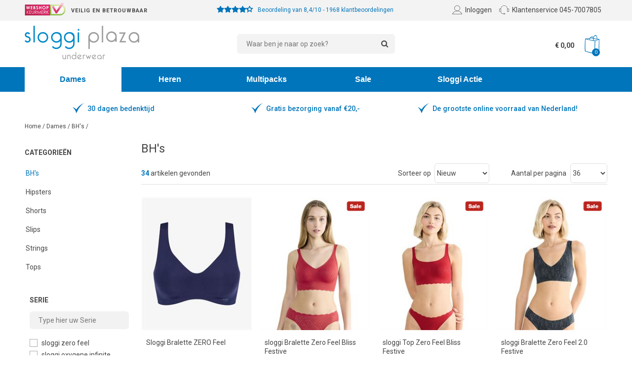

--- FILE ---
content_type: text/html; charset=utf-8
request_url: https://www.sloggi-plaza.nl/dames/bh-s/
body_size: 17825
content:
<!DOCTYPE html> <!--[if IE 8]><html class="no-js lt-ie9" dir="ltr"> <![endif]--> <!--[if (!IE)|(gt IE 8)]><!--> <html class="no-js" dir="ltr" lang="nl"> <!--<![endif]--> <head> <script>(function(){function t(t,e,r){if("cookie"===t){var n=document.cookie.split(";");for(var o=0;o<n.length;o++){var i=n[o].split("=");if(i[0].trim()===e)return i[1]}}else if("localStorage"===t)return localStorage.getItem(e);else if("jsVariable"===t)return window[e];else console.warn("invalid uid source",t)}function e(e,r,n){var o=document.createElement("script");o.async=!0,o.src=r,e.insertBefore(o,n)}function r(r,n,o,i,a){var c,s=!1;try{var u=navigator.userAgent,f=/Version\/([0-9\._]+)(.*Mobile)?.*Safari.*/.exec(u);f&&parseFloat(f[1])>=16.4&&(c=t(o,i,""),s=!0)}catch(t){console.error(t)}var l=window[a]=window[a]||[];l.push({"gtm.start":(new Date).getTime(),event:"gtm.js"});var g=r+"/script.js?id="+n+(s?"&enableCK=true":"")+(c?"&mcookie="+encodeURIComponent(c):""),d=document.getElementsByTagName("script")[0];e(d.parentNode,g,d)}r('https://tagging.sloggi-plaza.nl',"GTM-TFGV3XJL","cookie","_taggingmk","dataLayer")})();</script> <script defer src="https://tagging.sloggi-plaza.nl/user-data-minified.js"></script> <title> Sloggi BH's - Sloggi lingerie en damesondergoed - Sloggi-plaza.nl </title> <!--
	Copyright © 2026 Divide
	URL:      https://www.divide.nl
	E-mail:   info@divide.nl

	Gehele of gedeeltelijke overname, plaatsing op andere sites,
	verveelvoudiging op welke andere wijze ook en/of commercieel gebruik
	van deze webpagina alleen na schriftelijke toestemming van sloggi-plaza.nl.
	--> <meta charset="utf-8" /> <!--[if IEMobile]><meta http-equiv="cleartype" content="on" /><![endif]--> <meta name="viewport" content="width=device-width, initial-scale=1.0" /><link href="https://fonts.googleapis.com/css?family=Roboto:100,100i,300,300i,400,400i,500,500i,700,700i,900,900i" rel="stylesheet" /> <link rel="canonical" href="https://www.sloggi-plaza.nl/dames/bh-s/" /> <script type="application/ld+json"> {
  "@context": "http://schema.org",
  "@type": "WebPage"
} </script> <link rel="shortcut icon" type="image/x-icon" href="/themes/1001/images/favicon.ico"> <!--[if lt IE 9]> <link type="text/css" rel="stylesheet" href="/css/ie.less"><script src="/js/respond.js" type="text/javascript"></script> <![endif]--> <link type="text/css" rel="stylesheet" href="/css/styles-1001.min.css?v=639045860974146636"> <link type="text/css" rel="stylesheet" href="/css/plugins/nouislider.less"> <link href="//fonts.googleapis.com/css?family=Open+Sans:400,600" rel="stylesheet" /><link type="text/css" rel="stylesheet" href="/css/--defaultStyles--.less"> <script type="text/javascript"> var _root = "/",
            _shopName = "sloggi-plaza.nl",
            LANG_ERROR = "Er is een fout opgetreden",
            LANG_ADD_TO_FAVORITES = "Voeg toe aan favorieten",
            LANG_REMOVE_FROM_FAVORITES = "Verwijderen uit favorieten",
            LANG_LOADING = "De data wordt geladen, een moment geduld alstublieft",
            LANG_ALL_FILTERS = "Meer filters",
            LANG_LESS_FILTERS = "Minder filters",
            LANG_CHOOSE_COLOR = "Kies een kleur om door te gaan",
            LANG_CHOOSE_SIZE = "Kies een maat om door te gaan",
            LANG_CHOOSE_SIZE_NOSIZE = "U heeft geen maat gekozen, kies uw maat om dit product te bestellen",
            LANG_CHOOSE_AMOUNT = "Kies een aantal om door te gaan",
            LANG_CHOOSE_BRANCH = "Kies een locatie om verder te gaan",
            LANG_COOKIE_SETTINGS = "Cookie instellingen",
            LANG_ORDER_ERROR = "Er is een fout opgetreden bij het opslaan van de bestelling",
            LANG_ADD_TO_BASKET = "In winkelwagen",
            LANG_OUTOFSTOCK = "Dit artikel is niet meer op voorraad",
            LANG_NO_ARTICLE_SELECTED = "U heeft geen artikelen geselecteerd. Selecteer uw maat om het artikel toe te voegen.",
            LANG_PREVIOUS = "Vorige",
            LANG_SHOWALL = "Toon alles",
            LANG_FILTERONPRICE = "Filter op prijs",
            LANG_SearchCustomer = "Klant zoeken",
            LANG_LoginAsCustomer = "Inloggen als klant";

        var checkoutURL = 'winkelwagen/';
        var sConfigURL = _root + 'pages/ajax/product_configitems.aspx';
        var price_currency = 'EUR';
        var pro6pp_auth_key = "iKOsmABgivwvuf3S";
        var google_maps_api_key = "";
        var shopping_cart_display = "dropdown";
        var brand_overview_display = "list";

        var sitesetting = {
            "inlinequickview": false,
            "lazyloading": false,
            "datalayers": true
        }; </script> <script type="text/javascript"> window.dataLayer = window.dataLayer || [];
    
                
                    dataLayer.push( {"actions":[{"page":{"title":"Sloggi BH\u0027s - Sloggi lingerie en damesondergoed - Sloggi-plaza.nl","category":"Dames/BH\u0027s","type":"ProductOverview"}}]} ); </script> <script type="text/javascript" src="/js/scripts-min.js?v=639045860974146636"></script> <script src="https://use.fontawesome.com/42245ac5b8.js" async></script> <meta name="description" content="Bekijk Sloggi BH&#39;s op Sloggi-plaza en bestel eenvoudig online. Maak kennis met onze uitgebreide Sloggi collectie. ✓ Ruime voorraad ✓ Achteraf betalen ✓ Uitgebreide Sloggi collectie" /><meta name="keywords" content="Sloggi BH , Sloggi DamesBH" /></head> <body id="responsiveMaster" class="productOverview LANG_nl-NL " data-refresher-scope="body" itemscope="" itemtype="http://schema.org/WebPage"> <!-- Google Tag Manager (noscript) --> <noscript><iframe src="https://tagging.sloggi-plaza.nl/ns.html?id=GTM-TFGV3XJL" height="0" width="0" style="display:none;visibility:hidden"></iframe></noscript> <!-- End Google Tag Manager --> <script defer src="https://tagging.sloggi-plaza.nl/adex.js"></script> <script defer src="https://tagging.sloggi-plaza.nl/settings.js"></script> <script type="text/javascript"> window.dataLayer = window.dataLayer || [];
            
            dataLayer.push( {"actions":[{"page":{"title":"Sloggi BH\u0027s - Sloggi lingerie en damesondergoed - Sloggi-plaza.nl","category":"Dames/BH\u0027s","type":""}}]} ); </script> <form method="post" action="./" id="Form1"> <div class="aspNetHidden"> <input type="hidden" name="__EVENTTARGET" id="__EVENTTARGET" value="" /> <input type="hidden" name="__EVENTARGUMENT" id="__EVENTARGUMENT" value="" /> <input type="hidden" name="__LASTFOCUS" id="__LASTFOCUS" value="" /> <input type="hidden" name="__VIEWSTATE" id="__VIEWSTATE" value="MvmyBcJuNQ/lnfyqQchkEAbdg65V6HWjyLh8J4YtSyYCPkwFVyX89rf7lC3Nm7So6NBzWJhw+gpD8+b+ML8H7e1IF0zN/38yTUQeFa9CDrmIq1Vqa5tZDpa5gm2pwFuDgQ1EoEUjdv3JkuBTfuumb1KVUlnI1BI1GeNB9SE+nHzLHyFZbpsFmh/4Zg7mUiO77dTOa44D+fiKkKn2UnPZpV53VALlaROahHivhXYCPEJrvCCG9EKSLyA8f8H2wtauI69psDJqQ9zy/ePR09DEC8GxeTAb9yghB2qlkX7hUm80mBkbNRBp+X7zgrcl/sDbPwAB3Hlv6FHsMoIZu/7POEzS9PZbP6Cccxssq+oAUIey33hs3992ebCkiCDkgbFgPaCaJE7KvXIG7PBzoRdtYWiL0v7Ibki/luPYRLRj6o/cYdrSVgV/8t9uiv0Z9qVnMDbwIJ56Y9tCdHSkeL6vOcbmXz/Tb62FREss9KpXkS3gQGpCslke0vd3jACHm6UP96YH89JZfFv64wbK+3qsDjoKA20C2oOniyCxQ69Nlq+uvOqKwjOcJvkWZggLwkEt9wGwtcDaSnBkDYmn1QLxKCxu4m/MVhWgt91PAUjNzq/Q1Pci8EseD9AgfjQm1pnepImx3ArLbIYMhZDMIEZBao4ZGy2XWiAXp0PQJzN3+w9aXrdnMVOnCBJA6SmvFqIE4x0CfrFIT475tHzz48oNLQTOwhw56AeEZ/ehTStmUaJsfiBrDR3IHYbxyADL9FqT0oJw7LxL2nzBgmJYIq/kqLOoyyB630V/a5R6qpaxNUug1fYEKF7/ijGcxUX+o7ZasaELvqmYG7XBGGsnH2XGCKgZgmQOrlxRYq+LrvGuIHihZrYAFQFZOCBXm0TFYHqPxJdkyaAArU8Up7VfJIVdFT2uUpstIiJnp/4OFpBbGLuYexH/eNRVMsHfkH0Nn6QSYxUoJ/F1pOMSqRJ8Tgk8LseiEjCZWsMn/8e4KhVKqhsxYr4htj++PDnuof6EUW7ueq0Bj3WJ+J64jnkZ3Kaz05ofwQgh9WoMw2UNhYH4WssTLSuw4NyrMp0USm/[base64]/[base64]/RlCDwoTa7b4Jkm0nYLhuc8FJ1f2RPa1MUH78qKRX3RoJz9JbsNKCY+uxVVzfPetN3iRqubhDoIuyAYRTMgGF5ah5PBlI5er2PKfvkUGADSFZQwlrOtHwh8eK4fci4WAXcJwxd3q2E0WM9WgliWyKJeBwnnEphwU3jaN0oOEe35eJPWEkQQtD9qOSKbd9Nl4e/rfYt7cJeP35IyxMzqmavpva/t1FQaKTC3nIeU1SbOeM+ELWAfSv+AuhVVFgRGtbnNi4KJrDkSwCk40VKcE0JKXTPk+8gZhUmhakuQ68o+vkJzXZzIzrqNzJrw9kp9CI4Zu2xiyFDt2+9DFZ09xvOY4xZ7Xrg/q7YQVUhMBkO6giWPN458pWW6rJ0EXDQAh4PPyabfJZBpFGV/fy5I6hDrjRHKVRc6lz9PS9GwfeISL8g/FApWYiZ6BvWcgb7p/RBLsGQmi0FZtwt8zGQ2LWg4afgPVDL2hmjw1zUA0UXe5T0qwrd187qXYsfcoLp2KXrMroViz7MjP7HHqfz04A8zSakvxGaRRIKsiHVCgJd7I55/LGnmRVp0LvOD1SS4F1yWnr2ldToy+QMt23BfleqPAbWFYW3WzVsgExVPrhUl9JwBvU2CknAWzxkawXETWS+gdy1zVMGfOTziEyvhWMqWK9qX6fcFCSu/dNbDOEIPRZotrHHIQHLkIFNny/6z5k5bkF7Oi2n5SgCQ9oeXqj64yy4e5xPDzh8sPl5gLZOtPg/nG1/XHsPNUJ+tOxyO4lmYLRtv1sbibV3h0iJ2PRIu8gmExm5nNmkgJ/vievwRhy9bPTyKy76LJFyUfCN+XE8l+7ShF/G2poHfxRWFoxsWYSsSxQoBpCTN2laagXn3e0GHRfLuH0wkK/Jd+uNeEaRnLh187qSJX1q/D3bbweTzaHXM+F9iw8z6WPyBLVBIqGUt01vX1R0fRbDLw0kn8h4OjmHoBAxLaxfpDezZFLMpDHTXT+8oG6hSIgxHvRcprme73foVk2OFfgPvtAMTNrNKALLPmQKl24" /> </div> <script type="text/javascript"> //<![CDATA[
var theForm = document.forms['Form1'];
if (!theForm) {
    theForm = document.Form1;
}
function __doPostBack(eventTarget, eventArgument) {
    if (!theForm.onsubmit || (theForm.onsubmit() != false)) {
        theForm.__EVENTTARGET.value = eventTarget;
        theForm.__EVENTARGUMENT.value = eventArgument;
        theForm.submit();
    }
}
//]]> </script> <script src="/WebResource.axd?d=pynGkmcFUV13He1Qd6_TZK8TwTIC-e_UoxVoUEKMdv7MpelNBL_rolYLjgUgWdEoBsLnaTXKqv5lWEa0M4Bhhg2&amp;t=638901608248157332" type="text/javascript"></script> <script src="/ScriptResource.axd?d=D9drwtSJ4hBA6O8UhT6CQpxq12CSM0uTfBIIyrCRo64GSvgnL45put9nMIyKb1MmKqJC4CqsYGEAqQrHvnEaVS9ttVTJek7JKi-PdujD6b6UnbWEBWkZ7nZKFudOgnL_aRjpq8wIOrCNox6TlIAV6nGsAkfi3bqs_67TAZQ_m6M1&amp;t=5c0e0825" type="text/javascript"></script> <script type="text/javascript"> //<![CDATA[
if (typeof(Sys) === 'undefined') throw new Error('ASP.NET Ajax client-side framework failed to load.');
//]]> </script> <script src="/ScriptResource.axd?d=JnUc-DEDOM5KzzVKtsL1tb5yBmHy-lmXg7oxKssC-xYR356qlWJEdjLkwVlIDLTmUldYZ9Lb91gmSx_9crG4wTJazIgOemarHThVb7hmm17zYb47kuuCdTR-tC9TOJNO18BC7HdSh7QMlB-QwoddYUAudOjWREN0YxSBJLHIs4BwvuU833jG-CzOxoD1-lfl0&amp;t=5c0e0825" type="text/javascript"></script> <script type="text/javascript"> //<![CDATA[
Sys.WebForms.PageRequestManager._initialize('ctl00$ScriptManager', 'Form1', [], [], [], 90, 'ctl00');
//]]> </script> <header id="header"> <div id="topNav" class="showOnDesktop"> <div class="container"> <div id="keurmerkContainer"> <span class="keurmerkLogo"></span><span class="keurmerkText">Veilig en betrouwbaar</span> </div> <div id="kiyoh"> <a href="https://www.kiyoh.com/reviews/1043753/sloggi-plaza" id="kiyohratings" class="ratingStarsWrap" target="_blank"> <div class="ratingStars"> <div class="rating"> <div class="score" style="width: 84%;"></div> </div> <span class="text">Beoordeling van </span><span>8,4/10 - 1968 klantbeoordelingen</span> </div> </a> </div> <div id="rightBar"> <div id="utilNav" class="showOnDesktop"> <ul class="ul-1 col-1"> <li class="li-1 p-1141 first last"> <a class="a-1" href="/klantenservice/" title="Klantenservice 045-7007805"> Klantenservice 045-7007805 </a> </li> </ul> </div> <div id="memberNav" class="showOnDesktop"> <ul id="LoggedOutOptions"> <li> <a href="/account/inloggen.html">Inloggen</a></li> </ul> </div> </div> </div> </div> <div class="header__main container"> <a id="top" href="#"></a> <a id="logo" title="sloggi-plaza.nl" href="/"> <img src="/themes/1001/images/logo.png" alt="sloggi-plaza.nl" width="188" height="51" /> </a> <div id="searchNav"> <a id="searchToggle" href="#" class="showOnMobile showOnTablet"></a> <div id="searchDropdown"> <div class="arrow"></div> <section id="searchBlock" class="searchContainer hasSubmitButton" role="search"> <h2 class="hidden">Zoeken</h2> <section data-autocomplete="container" role="search" data-arrow-navigation-scope> <input name="ctl00$ctl25$SearchQuery" maxlength="100" id="ctl25_SearchQuery" class="shadow" Type="search" data-autocomplete="search" data-arrow-navigation-input="" placeholder="Waar ben je naar op zoek?" /> <input type="submit" name="ctl00$ctl25$SubmitQuery" value="Zoeken" id="ctl25_SubmitQuery" class="bttn" data-autocomplete="submit" /> <ul class="autocompleteResults" data-autocomplete="results" data-arrow-navigation-container></ul> </section> </section> </div> </div> <div id="shoppingBag"> <a id="ShoppingCart" class="aspNetDisabled"> <div id="amountWrapper"> <span id="ShoppingCartCount">0</span><span id="ShoppingCartCountQualifier"></span> </div> <span id="shoppingcartTotal" class="showOnDesktop"> <span id="CartPrice"><span class="valuta">&euro;&nbsp;</span><span class="main">0</span><span class="separator">,</span><span class="cents">00</span></span> </span> </a> <div id="basketPanel" data-role="basketPanel"> <div class="arrow"></div> <div data-role="basketPanel-content"></div> </div> </div> <a href="#" id="menuToggle" class="showOnMobile showOnTablet" title="Menu" data-mobile-panel-toggle="mobileNavPanel">Menu</a> </div> <div id="globalNavWrapper"> <nav id="globalNav"> <div id="navContainer" data-refresher-key="master-navigation" data-name> <div id="CategoryNav" class="NavSixItems"> <ul class="ul-1 col-1"> <li class="li-1 f-573 active first more"> <a class="a-1" href="/dames/" title="Dames"> Dames </a> <ul class="ul-2 col-1"> <li class="li-2 p-1499 active first"> <a class="a-2" href="/dames/bh-s/" title="Bh's"> Bh's </a> </li> <li class="li-2 p-1522"> <a class="a-2" href="/dames/hipsters/" title="Hipsters"> Hipsters </a> </li> <li class="li-2 p-1500"> <a class="a-2" href="/dames/shorts/" title="Shorts"> Shorts </a> </li> <li class="li-2 p-1497"> <a class="a-2" href="/dames/slips/" title="Slips"> Slips </a> </li> <li class="li-2 p-1498"> <a class="a-2" href="/dames/strings/" title="Strings"> Strings </a> </li> <li class="li-2 p-1502 last"> <a class="a-2" href="/dames/tops/" title="Tops"> Tops </a> </li> </ul> </li> <li class="li-1 f-574 more"> <a class="a-1" href="/heren/" title="Heren"> Heren </a> </li> <li class="li-1 f-585 more"> <a class="a-1" href="/multipacks/" title="Multipacks"> Multipacks </a> </li> <li class="li-1 f-575 more"> <a class="a-1" href="/sale/" title="Sale"> Sale </a> </li> <li class="li-1 f-584 last more"> <a class="a-1" href="/sloggi-actie/" title="Sloggi Actie"> Sloggi Actie </a> </li> </ul> </div> <div id="extraMenuNav"> </div> </div> <div id="submenuContainer" class="hidden"> <div class="navSubContainer" data-index="0"> <div class="navSub"> <div class="navSubInner"> <div class="column categoryCol"> <span class="title"> Categorieën </span> <ul class="ul-1 col-1"> <li class="li-1 p-1499 active first"> <a class="a-1" href="/dames/bh-s/" title="Bh's"> Bh's </a> </li> <li class="li-1 p-1522"> <a class="a-1" href="/dames/hipsters/" title="Hipsters"> Hipsters </a> </li> <li class="li-1 p-1500"> <a class="a-1" href="/dames/shorts/" title="Shorts"> Shorts </a> </li> <li class="li-1 p-1497"> <a class="a-1" href="/dames/slips/" title="Slips"> Slips </a> </li> <li class="li-1 p-1498"> <a class="a-1" href="/dames/strings/" title="Strings"> Strings </a> </li> <li class="li-1 p-1502 last"> <a class="a-1" href="/dames/tops/" title="Tops"> Tops </a> </li> </ul> </div> <div class="column brandCol"> <span class="title"> Series </span> <ul class="ul-1 col-1"> <li class="li-1 p-1529 first"> <a class="a-1" href="/dames/sloggi-basic/" title="Sloggi Basic"> Sloggi Basic </a> </li> <li class="li-1 p-1530"> <a class="a-1" href="/dames/sloggi-control/" title="Sloggi Control"> Sloggi Control </a> </li> <li class="li-1 p-1531"> <a class="a-1" href="/dames/sloggi-double-comfort/" title="Sloggi Double Comfort"> Sloggi Double Comfort </a> </li> <li class="li-1 p-1534"> <a class="a-1" href="/dames/sloggi-feel-sensational/" title="Sloggi Feel Sensational"> Sloggi Feel Sensational </a> </li> <li class="li-1 p-1542"> <a class="a-1" href="/dames/sloggi-romance/" title="Sloggi Romance"> Sloggi Romance </a> </li> <li class="li-1 p-1543"> <a class="a-1" href="/dames/sloggi-sensual-fresh/" title="Sloggi Sensual Fresh"> Sloggi Sensual Fresh </a> </li> <li class="li-1 p-2037 last"> <a class="a-1" href="/sloggi-zero-feel/" title="Sloggi ZERO Feel"> Sloggi ZERO Feel </a> </li> </ul> </div> <div class="clear"></div> </div> </div> </div> <div class="navSubContainer" data-index="1"> <div class="navSub"> <div class="navSubInner"> <div class="column categoryCol"> <span class="title"> Categorieën </span> <ul class="ul-1 col-1"> <li class="li-1 p-1505 first"> <a class="a-1" href="/heren/hipsters/" title="Hipsters"> Hipsters </a> </li> <li class="li-1 p-1506"> <a class="a-1" href="/heren/shirts/" title="Shirts"> Shirts </a> </li> <li class="li-1 p-1504"> <a class="a-1" href="/Heren/Shorts/" title="Shorts"> Shorts </a> </li> <li class="li-1 p-1503"> <a class="a-1" href="/heren/slips/" title="Slips"> Slips </a> </li> <li class="li-1 p-1508 last"> <a class="a-1" href="/heren/t-shirts/" title="T-shirts"> T-shirts </a> </li> </ul> </div> <div class="column brandCol"> <span class="title"> Series </span> <ul class="ul-1 col-1"> <li class="li-1 p-1550 first"> <a class="a-1" href="/heren/sloggi-basic/" title="Sloggi Men Basic"> Sloggi Men Basic </a> </li> <li class="li-1 p-1552 last"> <a class="a-1" href="/heren/sloggi-evernew/" title="Sloggi Men EverNew"> Sloggi Men EverNew </a> </li> </ul> </div> <div class="clear"></div> </div> </div> </div> <div class="navSubContainer" data-index="2"> <div class="navSub"> <div class="navSubInner"> <div class="column categoryCol"> <span class="title"> Categorieën </span> <ul class="ul-1 col-1"> <li class="li-1 p-1527 first"> <a class="a-1" href="/multipacks/dames/" title="Dames"> Dames </a> </li> <li class="li-1 p-1528 last"> <a class="a-1" href="/multipacks/heren/" title="Heren"> Heren </a> </li> </ul> </div> <div class="clear"></div> </div> </div> </div> <div class="navSubContainer" data-index="3"> <div class="navSub"> <div class="navSubInner"> <div class="column categoryCol"> <span class="title"> Categorieën </span> <ul class="ul-1 col-1"> <li class="li-1 p-1512 first"> <a class="a-1" href="/sale/dames/" title="Dames"> Dames </a> </li> <li class="li-1 p-1514 last"> <a class="a-1" href="/sale/heren/" title="Heren"> Heren </a> </li> </ul> </div> <div class="clear"></div> </div> </div> </div> <div class="navSubContainer" data-index="4"> <div class="navSub"> <div class="navSubInner"> <div class="column categoryCol"> <span class="title"> Categorieën </span> </div> <div class="clear"></div> </div> </div> </div> </div> </nav> </div> </header> <div id="shoppingBagPanel" class="mobilePanel lightScheme" data-mobile-panel-position="right" data-mobile-panel-name="shoppingBagPanel"> <div class="panel__container"> <div class="panel__header panel__header--border"> <a href="#" class="close" data-mobile-panel-toggle="shoppingBagPanel"></a> Winkelwagen </div> <div class="shoppingBagPanel__wrapper"> <div class="shoppingBagPanel__content" data-role="basketPanel"> <div data-role="basketPanel-content"></div> </div> </div> </div> </div> <div id="mobileNav" class="mobileMenu mobilePanel" data-mobile-panel-position="left" data-mobile-panel-name="mobileNavPanel" data-mobile-panel-mq-max-width="1023"> <div class="mobileSlidePanel" data-panel="0" id="mobileSlidePanel--0"> <div id="accountLinks"></div> <span class="panelTitle noMargin"> Menu</span> </div> </div> <div class="mobilePanel" data-mobile-panel-position="right" data-mobile-panel-name="filtersPanel" data-mobile-panel-mq-max-width="1023"> <div class="panel__container"> <div class="panel__header"> <a href="#" class="close" data-mobile-panel-toggle="filtersPanel"></a> Filters </div> <div class="panel__content" data-mobile-panel-content="productFilters"> <div data-refresher-key="product-overview-filters-selected-items" data-name> </div> </div> <div class="panel__footer"> <a class="bttn close" href="#" data-mobile-panel-toggle="filtersPanel" data-refresher-key="product-count" data-name> <span class="productCount"> toon <span class="count">34</span> artikelen gevonden </span> </a> </div> </div> </div> <div class="mobilePanel lightScheme" data-mobile-panel-position="right" data-mobile-panel-name="overviewPanel" data-refresher-scope="overviewPanel"> <div class="panel__container"> <div class="panel__header panel__header--border"> <a href="#" class="close" data-mobile-panel-toggle="favoritesPanel"></a> Favorieten </div> <div class="panel__content"> <div data-refresher-key="product-favorite-panel" data-name> <div class="mobileFiltersMain productFilters" data-refresher-trigger="refreshFavoritesPanel" data-refresher-object> <div class="productItemList"> </div> </div> </div> </div> </div> </div> <div id="pageContainer" data-mobile-panel-container> <div class="container"> <div class="uspWrapper"> <ul id="usp"> <ul class="ul-1 col-1"> <li class="li-1 p-2138 first"> <a class="a-1" href="/klantenservice/retourneren.html" title="30 dagen bedenktijd"> 30 dagen bedenktijd </a> </li> <li class="li-1 p-2136"> <a class="a-1" href="/klantenservice/bezorgen-en-levertijd.html" title="Gratis bezorging vanaf €20,-"> Gratis bezorging vanaf €20,- </a> </li> <li class="li-1 p-2368 last"> <a class="a-1" href="/collectie/" title="De grootste online voorraad van Nederland!"> De grootste online voorraad van Nederland! </a> </li> </ul> </ul> </div> <nav id="breadcrumbs" class="showOnDesktop" itemprop="breadcrumb"> <span><span><a title="Home" href="/"><span>Home</span></a></span><span> / </span><span><a title="Dames" href="/dames/"><span>Dames</span></a></span><span> / </span><span><a title="BH&#39;s" href="/dames/bh-s/"><span>BH&#39;s</span></a></span><span> / </span></span> </nav> </div> <div id="cols" class="container"> <aside id="sidecol"> <div class="productFilters" data-filters-panel-container> <div class="item category filter-category 
                 hasSelectedItems hasActive text
                 isSingleSelect"
    data-label="Categorieën"
    data-more="Meer categorieën"
    data-less="Minder categorieën"
    data-collapsedShowAmount="0"> <h2>Categorieën</h2> <div class="filterContainer"> <div data-refresher-key="product-overview-filters-group-category filter-category"> <ul class="ul-1 " data-search-target="searchCategory filter-category""> <li class="li-1 active  " data-search-role="item"> <a
            href="/dames/bh-s/"
            title="BH's" 
            class="a-1 active "
            
            data-search-role="title"
        > BH's </a> </li> <li class="li-1  " data-search-role="item"> <a
            href="/dames/hipsters/"
            title="Hipsters" 
            class="a-1  "
            
            data-search-role="title"
        > Hipsters </a> </li> <li class="li-1  " data-search-role="item"> <a
            href="/dames/shorts/"
            title="Shorts" 
            class="a-1  "
            
            data-search-role="title"
        > Shorts </a> </li> <li class="li-1  " data-search-role="item"> <a
            href="/dames/slips/"
            title="Slips" 
            class="a-1  "
            
            data-search-role="title"
        > Slips </a> </li> <li class="li-1  " data-search-role="item"> <a
            href="/dames/strings/"
            title="Strings" 
            class="a-1  "
            
            data-search-role="title"
        > Strings </a> </li> <li class="li-1  " data-search-role="item"> <a
            href="/dames/tops/"
            title="Tops" 
            class="a-1  "
            
            data-search-role="title"
        > Tops </a> </li> </ul> </div> </div> </div> <div class="item serie 
                 text
                 isMultiSelect  isCollapsible"
    data-label="Serie"
    data-more="Meer serie"
    data-less="Minder serie"
    data-collapsedShowAmount="6"> <h2>Serie</h2> <div class="filterContainer"> <div class="filterSearchBlock searchContainer"> <input class="filterSearch" type="search" autocomplete="off" placeholder="Type hier uw {filter}" data-search-role="action" data-target="searchserie" /> </div> <div data-refresher-key="product-overview-filters-group-serie"> <ul class="ul-1 " data-search-target="searchserie""> <li class="li-1  " data-search-role="item"> <a
            href="/dames/bh-s/sloggi-zero-feel/"
            title="Sloggi ZERO Feel" 
            class="a-1  "
            
            data-search-role="title"
        > Sloggi ZERO Feel </a> </li> <li class="li-1  " data-search-role="item"> <a
            href="/dames/bh-s/sloggi-oxygene-infinite/"
            title="Sloggi OXYGENE Infinite" 
            class="a-1  "
            
            data-search-role="title"
        > Sloggi OXYGENE Infinite </a> </li> <li class="li-1  " data-search-role="item"> <a
            href="/dames/bh-s/sloggi-zero-feel-lace/"
            title="Sloggi ZERO Feel Lace" 
            class="a-1  "
            
            data-search-role="title"
        > Sloggi ZERO Feel Lace </a> </li> </ul> </div> </div> </div> <div class="item theme 
                 text
                 isMultiSelect  isCollapsible"
    data-label="Theme"
    data-more="Meer theme"
    data-less="Minder theme"
    data-collapsedShowAmount="6"> <h2>Theme</h2> <div class="filterContainer"> <div class="filterSearchBlock searchContainer"> <input class="filterSearch" type="search" autocomplete="off" placeholder="Type hier uw {filter}" data-search-role="action" data-target="searchTheme" /> </div> <div data-refresher-key="product-overview-filters-group-theme"> <ul class="ul-1 " data-search-target="searchTheme""> <li class="li-1  " data-search-role="item"> <a
            href="/dames/bh-s/?filteritem=38785"
            title="Sloggi Basic+" 
            class="a-1  "
            
            data-search-role="title"
        > Sloggi Basic+ </a> </li> <li class="li-1  " data-search-role="item"> <a
            href="/dames/bh-s/?filteritem=168929"
            title="Sloggi Double Comfort T" 
            class="a-1  "
            
            data-search-role="title"
        > Sloggi Double Comfort T </a> </li> <li class="li-1  " data-search-role="item"> <a
            href="/dames/bh-s/?filteritem=167909"
            title="Sloggi Free Evolve" 
            class="a-1  "
            
            data-search-role="title"
        > Sloggi Free Evolve </a> </li> <li class="li-1  " data-search-role="item"> <a
            href="/dames/bh-s/?filteritem=159453"
            title="Sloggi OXYGENE Infinite" 
            class="a-1  "
            
            data-search-role="title"
        > Sloggi OXYGENE Infinite </a> </li> <li class="li-1  " data-search-role="item"> <a
            href="/dames/bh-s/?filteritem=38656"
            title="Sloggi Romance" 
            class="a-1  "
            
            data-search-role="title"
        > Sloggi Romance </a> </li> <li class="li-1  " data-search-role="item"> <a
            href="/dames/bh-s/?filteritem=113891"
            title="Sloggi Zero Feel" 
            class="a-1  "
            
            data-search-role="title"
        > Sloggi Zero Feel </a> </li> <li class="li-1  " data-search-role="item"> <a
            href="/dames/bh-s/?filteritem=165479"
            title="Sloggi Zero Feel 2.0" 
            class="a-1  "
            
            data-search-role="title"
        > Sloggi Zero Feel 2.0 </a> </li> <li class="li-1  " data-search-role="item"> <a
            href="/dames/bh-s/?filteritem=159459"
            title="Sloggi ZERO Feel Lace" 
            class="a-1  "
            
            data-search-role="title"
        > Sloggi ZERO Feel Lace </a> </li> <li class="li-1  " data-search-role="item"> <a
            href="/dames/bh-s/?filteritem=167099"
            title="Sloggi Zerro Feel Bliss" 
            class="a-1  "
            
            data-search-role="title"
        > Sloggi Zerro Feel Bliss </a> </li> </ul> </div> </div> </div> <div class="item size 
                 text
                 isMultiSelect  isCollapsible"
    data-label="Maten"
    data-more="Meer maten"
    data-less="Minder maten"
    data-collapsedShowAmount="10"> <h2>Maten</h2> <div class="filterContainer"> <div data-refresher-key="product-overview-filters-group-size"> <ul class="ul-1 " data-search-target="searchSize""> <li class="li-1  " data-search-role="item"> <a
            href="/dames/bh-s/?horiz=01"
            title="01" 
            class="a-1  "
            
            data-search-role="title"
        > 01 </a> </li> <li class="li-1  " data-search-role="item"> <a
            href="/dames/bh-s/?horiz=02"
            title="02" 
            class="a-1  "
            
            data-search-role="title"
        > 02 </a> </li> <li class="li-1  " data-search-role="item"> <a
            href="/dames/bh-s/?horiz=36"
            title="36" 
            class="a-1  "
            
            data-search-role="title"
        > 36 </a> </li> <li class="li-1  " data-search-role="item"> <a
            href="/dames/bh-s/?horiz=38"
            title="38" 
            class="a-1  "
            
            data-search-role="title"
        > 38 </a> </li> <li class="li-1  " data-search-role="item"> <a
            href="/dames/bh-s/?horiz=40"
            title="40" 
            class="a-1  "
            
            data-search-role="title"
        > 40 </a> </li> <li class="li-1  " data-search-role="item"> <a
            href="/dames/bh-s/?horiz=42"
            title="42" 
            class="a-1  "
            
            data-search-role="title"
        > 42 </a> </li> <li class="li-1  " data-search-role="item"> <a
            href="/dames/bh-s/?horiz=44"
            title="44" 
            class="a-1  "
            
            data-search-role="title"
        > 44 </a> </li> <li class="li-1  " data-search-role="item"> <a
            href="/dames/bh-s/?horiz=46"
            title="46" 
            class="a-1  "
            
            data-search-role="title"
        > 46 </a> </li> <li class="li-1  " data-search-role="item"> <a
            href="/dames/bh-s/?horiz=70"
            title="70" 
            class="a-1  "
            
            data-search-role="title"
        > 70 </a> </li> <li class="li-1  " data-search-role="item"> <a
            href="/dames/bh-s/?horiz=80"
            title="80" 
            class="a-1  "
            
            data-search-role="title"
        > 80 </a> </li> <li class="li-1  " data-search-role="item"> <a
            href="/dames/bh-s/?horiz=75"
            title="75" 
            class="a-1  "
            
            data-search-role="title"
        > 75 </a> </li> <li class="li-1  " data-search-role="item"> <a
            href="/dames/bh-s/?horiz=85"
            title="85" 
            class="a-1  "
            
            data-search-role="title"
        > 85 </a> </li> <li class="li-1  " data-search-role="item"> <a
            href="/dames/bh-s/?horiz=90"
            title="90" 
            class="a-1  "
            
            data-search-role="title"
        > 90 </a> </li> <li class="li-1  " data-search-role="item"> <a
            href="/dames/bh-s/?horiz=xs"
            title="XS" 
            class="a-1  "
            
            data-search-role="title"
        > XS </a> </li> <li class="li-1  " data-search-role="item"> <a
            href="/dames/bh-s/?horiz=s"
            title="S" 
            class="a-1  "
            
            data-search-role="title"
        > S </a> </li> <li class="li-1  " data-search-role="item"> <a
            href="/dames/bh-s/?horiz=m"
            title="M" 
            class="a-1  "
            
            data-search-role="title"
        > M </a> </li> <li class="li-1  " data-search-role="item"> <a
            href="/dames/bh-s/?horiz=l"
            title="L" 
            class="a-1  "
            
            data-search-role="title"
        > L </a> </li> <li class="li-1  " data-search-role="item"> <a
            href="/dames/bh-s/?horiz=xl"
            title="XL" 
            class="a-1  "
            
            data-search-role="title"
        > XL </a> </li> </ul> </div> </div> </div> <div class="item color 
                 text
                 isMultiSelect  isCollapsible"
    data-label="Kleuren"
    data-more="Meer kleuren"
    data-less="Minder kleuren"
    data-collapsedShowAmount="5"> <h2>Kleuren</h2> <div class="filterContainer"> <div data-refresher-key="product-overview-filters-group-color"> <ul class="ul-1 " data-search-target="searchColor""> <li class="li-1  " data-search-role="item"> <a
            href="/dames/bh-s/?vert=26748"
            title="blauw" 
            class="a-1  "
            
            data-search-role="title"
        > blauw </a> </li> <li class="li-1  " data-search-role="item"> <a
            href="/dames/bh-s/?vert=26703"
            title="BRUIN" 
            class="a-1  "
            
            data-search-role="title"
        > BRUIN </a> </li> <li class="li-1  " data-search-role="item"> <a
            href="/dames/bh-s/?vert=26747"
            title="LICHT BRUIN / LEVER" 
            class="a-1  "
            
            data-search-role="title"
        > LICHT BRUIN / LEVER </a> </li> <li class="li-1  " data-search-role="item"> <a
            href="/dames/bh-s/?vert=27164"
            title="rood" 
            class="a-1  "
            
            data-search-role="title"
        > rood </a> </li> <li class="li-1  " data-search-role="item"> <a
            href="/dames/bh-s/?vert=26601"
            title="Wit" 
            class="a-1  "
            
            data-search-role="title"
        > Wit </a> </li> <li class="li-1  " data-search-role="item"> <a
            href="/dames/bh-s/?vert=26602"
            title="wit" 
            class="a-1  "
            
            data-search-role="title"
        > wit </a> </li> <li class="li-1  " data-search-role="item"> <a
            href="/dames/bh-s/?vert=26693"
            title="WIT DESSIN" 
            class="a-1  "
            
            data-search-role="title"
        > WIT DESSIN </a> </li> <li class="li-1  " data-search-role="item"> <a
            href="/dames/bh-s/?vert=27514"
            title="zwart" 
            class="a-1  "
            
            data-search-role="title"
        > zwart </a> </li> </ul> </div> </div> </div> <div class="item price 
                 text
                 isSingleSelect"
    data-label="Prijzen"
    data-more="Meer prijzen"
    data-less="Minder prijzen"
    data-collapsedShowAmount="0"> <h2>Prijzen</h2> <div class="filterContainer"> <div data-pricefilter-role="container"> <div id="priceSlider" data-pricefilter-role="priceslider" data-pricefilter-button-visible="false" class="noUi-extended"></div> <div class="price-filter clearAfter" data-pricefilter-role="pricefilter"> <div class="minimalPrice"><input type="number" step="1" id="priceMin" data-pricefilter-value="priceMin"></div> <span>tot</span> <div class="maximumPrice"><input type="number" step="1" id="priceMax" data-pricefilter-value="priceMax"></div> <a href="#" class="filterPriceButton bttn" data-pricefilter-role="button">Ga</a> </div> </div> <div data-refresher-key="product-overview-filters-group-price"> <ul class="ul-1 " data-search-target="searchPrice""> <li class="li-1  " data-search-role="item"> <a
            href="/dames/bh-s/?price=9-50"
            title="9-50" 
            class="a-1  "
            
            data-search-role="title"
        > <span data-pricefilter-role="option">9-50</span> </a> </li> <li class="li-1  " data-search-role="item"> <a
            href="/dames/bh-s/?price=9-50"
            title="9-50" 
            class="a-1  "
            
            data-search-role="title"
        > <span data-pricefilter-role="option">9-50</span> </a> </li> </ul> </div> </div> </div> <div class="clear"></div> </div> </aside> <main id="content" class="content"> <div data-refresher-key="product-overview" data-name> <div class="overviewMeta clearAfter"> <div class="headingWrapper"> <h1>BH's</h1> <span class="productCount"> <span class="count">34</span> artikelen gevonden </span> </div> <div id="filterButtonWrapper"> <div class="filterButtons clearAfter"> <div class="pageFilterBlock sortByFilter"> <span>Sorteer op</span> <select name="ctl00$MainContent$ProductOverviewPreferencesControl$OrderByItem" onchange="javascript:setTimeout(&#39;__doPostBack(\&#39;ctl00$MainContent$ProductOverviewPreferencesControl$OrderByItem\&#39;,\&#39;\&#39;)&#39;, 0)" id="OrderByItem" class="orderByItem"> <option selected="selected" value="0">Nieuw</option> <option value="2">Prijs oplopend</option> <option value="3">Prijs aflopend</option> <option value="11">Korting</option> </select> </div> <div class="pageFilterBlock amountFilter"> <span class="showOnDesktop">Aantal per pagina</span> <select name="ctl00$MainContent$ProductOverviewPreferencesControl$PageSizeItem" onchange="javascript:setTimeout(&#39;__doPostBack(\&#39;ctl00$MainContent$ProductOverviewPreferencesControl$PageSizeItem\&#39;,\&#39;\&#39;)&#39;, 0)" id="PageSizeItem" class="showOnDesktop"> <option value="12">12</option> <option value="24">24</option> <option selected="selected" value="36">36</option> <option value="48">48</option> </select> </div> <a href="#" class="filterButton bttn showOnTablet showOnMobile" data-mobile-panel-toggle="filtersPanel">Filters</a> </div> <div id="filterButtonsFixed"> <select name="ctl00$MainContent$ProductOverviewPreferencesControl$DropDownList1" onchange="javascript:setTimeout(&#39;__doPostBack(\&#39;ctl00$MainContent$ProductOverviewPreferencesControl$DropDownList1\&#39;,\&#39;\&#39;)&#39;, 0)" id="DropDownList1" class="orderByItem"> <option value="0">Nieuw</option> <option value="2">Prijs oplopend</option> <option value="3">Prijs aflopend</option> <option value="11">Korting</option> </select> <a href="#" class="filterButton bttn showOnTablet showOnMobile" data-mobile-panel-toggle="filtersPanel">Filters</a> </div> </div> </div> <div class="selectedFiltersContainer showOnDesktop"> </div> <div class="productList"> <div class="item"
    data-product-id="80999" 
    data-color-id="27199" 
    data-first-variant-id="484498"
    data-layer-product="{"id":"7613139234906","name":"Sloggi Bralette ZERO Feel","category":"BH\u0027s","brand":"sloggi","variant":"MARINE","size":null,"currency":"EUR","price":40.00,"discount":0.0,"position":0,"quantity":1,"itemgroupid":"645590-68"}"
    data-layer-product-ga4="{"event":"select_item","ecommerce":{"items":[{"item_id":"7613139234906","item_name":"Sloggi Bralette ZERO Feel","affiliation":"sloggi-plaza.nl","currency":"EUR","discount":0.0,"item_brand":"sloggi","item_category":"BH\u0027s","item_variant":"MARINE","price":40.0,"quantity":1,"item_size":"L","item_group_id":"645590-68"}]}}"     
     > <div class="inner active" data-color-id="27199" data-favorite-scope > <div class="thumb"> <a href="/dames/bh-s/sloggi-bralette-zero-feel_marine_80999.html" class="centerImg" data-layer-role="url" title="Sloggi Bralette ZERO Feel"> <img alt="Sloggi Bralette ZERO Feel" class="portrait" width="235" height="285" src="https://www.sloggi-plaza.nl/img/sloggi-bralette-zero-feel_235x285_105303.jpg" /> </a> <div class="labels"> </div> </div> <div class="content"> <a href="/dames/bh-s/sloggi-bralette-zero-feel_marine_80999.html" class="title" data-layer-role="url" title="Bekijk artikel">Sloggi Bralette ZERO Feel</a> <div class="priceBlock"> <span class="price"><span class="valuta">&euro;&nbsp;</span><span class="main">40</span><span class="separator">,</span><span class="cents">00</span></span> </div> <div class="buttons"> </div> </div> </div> </div> <div class="item"
    data-product-id="95224" 
    data-color-id="27017" 
    data-first-variant-id="583575"
    data-layer-product="{"id":"7613113066974","name":"sloggi Bralette Zero Feel Bliss Festive","category":"BH\u0027s","brand":"sloggi","variant":"ROOD","size":null,"currency":"EUR","price":23.00,"discount":23.00,"position":0,"quantity":1,"itemgroupid":"747172-50"}"
    data-layer-product-ga4="{"event":"select_item","ecommerce":{"items":[{"item_id":"7613113066974","item_name":"sloggi Bralette Zero Feel Bliss Festive","affiliation":"sloggi-plaza.nl","currency":"EUR","discount":23.0,"item_brand":"sloggi","item_category":"BH\u0027s","item_variant":"ROOD","price":23.0,"quantity":1,"item_size":"L","item_group_id":"747172-50"}]}}"     
     > <div class="inner offer 2025W2 active" data-color-id="27017" data-favorite-scope > <div class="thumb"> <a href="/dames/bh-s/sloggi-bralette-zero-feel-bliss-festive_rood_95224.html" class="centerImg" data-layer-role="url" title="sloggi Bralette Zero Feel Bliss Festive"> <img alt="sloggi Bralette Zero Feel Bliss Festive" class="portrait" width="235" height="285" src="https://www.sloggi-plaza.nl/img/sloggi-bralette-zero-feel-bliss-festive_235x285_141590.jpg" /> </a> <div class="labels"> <div class="label image TopRight"> <img alt="Sale" class="portrait" width="60" height="60" src="https://www.sloggi-plaza.nl/img/sale_60x60_124812.jpg" /> </div> </div> </div> <div class="content"> <a href="/dames/bh-s/sloggi-bralette-zero-feel-bliss-festive_rood_95224.html" class="title" data-layer-role="url" title="Bekijk artikel">sloggi Bralette Zero Feel Bliss Festive</a> <div class="priceBlock"> <span class="offerText"><span class="priceOld lineThrough"><span class="lineThrough"><span class="valuta">&euro;&nbsp;</span><span class="main">46</span><span class="separator">,</span><span class="cents">00</span></span></span> voor </span> <span class="price newPrice"><span class="valuta">&euro;&nbsp;</span><span class="main">23</span><span class="separator">,</span><span class="cents">00</span></span> </div> <div class="buttons"> </div> </div> </div> </div> <div class="item"
    data-product-id="95222" 
    data-color-id="27017" 
    data-first-variant-id="583563"
    data-layer-product="{"id":"7613113066769","name":"sloggi Top Zero Feel Bliss Festive","category":"BH\u0027s","brand":"sloggi","variant":"ROOD","size":null,"currency":"EUR","price":20.00,"discount":20.00,"position":0,"quantity":1,"itemgroupid":"747170-50"}"
    data-layer-product-ga4="{"event":"select_item","ecommerce":{"items":[{"item_id":"7613113066769","item_name":"sloggi Top Zero Feel Bliss Festive","affiliation":"sloggi-plaza.nl","currency":"EUR","discount":20.0,"item_brand":"sloggi","item_category":"BH\u0027s","item_variant":"ROOD","price":20.0,"quantity":1,"item_size":"L","item_group_id":"747170-50"}]}}"     
     > <div class="inner offer 2025W2 active" data-color-id="27017" data-favorite-scope > <div class="thumb"> <a href="/dames/bh-s/sloggi-top-zero-feel-bliss-festive_rood_95222.html" class="centerImg" data-layer-role="url" title="sloggi Top Zero Feel Bliss Festive"> <img alt="sloggi Top Zero Feel Bliss Festive" class="portrait" width="235" height="285" src="https://www.sloggi-plaza.nl/img/sloggi-top-zero-feel-bliss-festive_235x285_141580.jpg" /> </a> <div class="labels"> <div class="label image TopRight"> <img alt="Sale" class="portrait" width="60" height="60" src="https://www.sloggi-plaza.nl/img/sale_60x60_124812.jpg" /> </div> </div> </div> <div class="content"> <a href="/dames/bh-s/sloggi-top-zero-feel-bliss-festive_rood_95222.html" class="title" data-layer-role="url" title="Bekijk artikel">sloggi Top Zero Feel Bliss Festive</a> <div class="priceBlock"> <span class="offerText"><span class="priceOld lineThrough"><span class="lineThrough"><span class="valuta">&euro;&nbsp;</span><span class="main">40</span><span class="separator">,</span><span class="cents">00</span></span></span> voor </span> <span class="price newPrice"><span class="valuta">&euro;&nbsp;</span><span class="main">20</span><span class="separator">,</span><span class="cents">00</span></span> </div> <div class="buttons"> </div> </div> </div> </div> <div class="item"
    data-product-id="95219" 
    data-color-id="27422" 
    data-first-variant-id="583546"
    data-layer-product="{"id":"7613113066257","name":"sloggi Bralette Zero Feel 2.0 Festive","category":"BH\u0027s","brand":"sloggi","variant":"ZWART DESSIN","size":null,"currency":"EUR","price":20.00,"discount":20.00,"position":0,"quantity":1,"itemgroupid":"747166-9"}"
    data-layer-product-ga4="{"event":"select_item","ecommerce":{"items":[{"item_id":"7613113066257","item_name":"sloggi Bralette Zero Feel 2.0 Festive","affiliation":"sloggi-plaza.nl","currency":"EUR","discount":20.0,"item_brand":"sloggi","item_category":"BH\u0027s","item_variant":"ZWART DESSIN","price":20.0,"quantity":1,"item_size":"L","item_group_id":"747166-9"}]}}"     
     > <div class="inner offer 2025W2 active" data-color-id="27422" data-favorite-scope > <div class="thumb"> <a href="/dames/bh-s/sloggi-bralette-zero-feel-2-0-festive_zwart-dessin_95219.html" class="centerImg" data-layer-role="url" title="sloggi Bralette Zero Feel 2.0 Festive"> <img alt="sloggi Bralette Zero Feel 2.0 Festive" class="portrait" width="235" height="285" src="https://www.sloggi-plaza.nl/img/sloggi-bralette-zero-feel-2-0-festive_235x285_141562.jpg" /> </a> <div class="labels"> <div class="label image TopRight"> <img alt="Sale" class="portrait" width="60" height="60" src="https://www.sloggi-plaza.nl/img/sale_60x60_124812.jpg" /> </div> </div> </div> <div class="content"> <a href="/dames/bh-s/sloggi-bralette-zero-feel-2-0-festive_zwart-dessin_95219.html" class="title" data-layer-role="url" title="Bekijk artikel">sloggi Bralette Zero Feel 2.0 Festive</a> <div class="priceBlock"> <span class="offerText"><span class="priceOld lineThrough"><span class="lineThrough"><span class="valuta">&euro;&nbsp;</span><span class="main">40</span><span class="separator">,</span><span class="cents">00</span></span></span> voor </span> <span class="price newPrice"><span class="valuta">&euro;&nbsp;</span><span class="main">20</span><span class="separator">,</span><span class="cents">00</span></span> </div> <div class="buttons"> </div> </div> </div> </div> <div class="item"
    data-product-id="95507" 
    data-color-id="27324" 
    data-first-variant-id="585282"
    data-layer-product="{"id":"7613112530209","name":"sloggi Top Double Comfort","category":"BH\u0027s","brand":"sloggi","variant":"ZWART","size":null,"currency":"EUR","price":21.95,"discount":0.0,"position":0,"quantity":1,"itemgroupid":"762148-8"}"
    data-layer-product-ga4="{"event":"select_item","ecommerce":{"items":[{"item_id":"7613112530209","item_name":"sloggi Top Double Comfort","affiliation":"sloggi-plaza.nl","currency":"EUR","discount":0.0,"item_brand":"sloggi","item_category":"BH\u0027s","item_variant":"ZWART","price":21.95,"quantity":1,"item_size":"36","item_group_id":"762148-8"}]}}"     
     > <div class="inner active" data-color-id="27324" data-favorite-scope > <div class="thumb"> <a href="/dames/bh-s/sloggi-top-double-comfort_zwart_95507.html" class="centerImg" data-layer-role="url" title="sloggi Top Double Comfort"> <img alt="sloggi Top Double Comfort" class="portrait" width="235" height="285" src="https://www.sloggi-plaza.nl/img/sloggi-top-double-comfort_235x285_141617.jpg" /> </a> <div class="labels"> </div> </div> <div class="content"> <a href="/dames/bh-s/sloggi-top-double-comfort_zwart_95507.html" class="title" data-layer-role="url" title="Bekijk artikel">sloggi Top Double Comfort</a> <div class="priceBlock"> <span class="price"><span class="valuta">&euro;&nbsp;</span><span class="main">21</span><span class="separator">,</span><span class="cents">95</span></span> </div> <div class="buttons"> </div> </div> </div> </div> <div class="item"
    data-product-id="95507" 
    data-color-id="26601" 
    data-first-variant-id="585276"
    data-layer-product="{"id":"7613112529944","name":"sloggi Top Double Comfort","category":"BH\u0027s","brand":"sloggi","variant":"Wit","size":null,"currency":"EUR","price":21.95,"discount":0.0,"position":0,"quantity":1,"itemgroupid":"762148-10"}"
    data-layer-product-ga4="{"event":"select_item","ecommerce":{"items":[{"item_id":"7613112529944","item_name":"sloggi Top Double Comfort","affiliation":"sloggi-plaza.nl","currency":"EUR","discount":0.0,"item_brand":"sloggi","item_category":"BH\u0027s","item_variant":"Wit","price":21.95,"quantity":1,"item_size":"36","item_group_id":"762148-10"}]}}"     
     > <div class="inner active" data-color-id="26601" data-favorite-scope > <div class="thumb"> <a href="/dames/bh-s/sloggi-top-double-comfort_wit_95507.html" class="centerImg" data-layer-role="url" title="sloggi Top Double Comfort"> <img alt="sloggi Top Double Comfort" class="portrait" width="235" height="285" src="https://www.sloggi-plaza.nl/img/sloggi-top-double-comfort_235x285_141612.jpg" /> </a> <div class="labels"> </div> </div> <div class="content"> <a href="/dames/bh-s/sloggi-top-double-comfort_wit_95507.html" class="title" data-layer-role="url" title="Bekijk artikel">sloggi Top Double Comfort</a> <div class="priceBlock"> <span class="price"><span class="valuta">&euro;&nbsp;</span><span class="main">21</span><span class="separator">,</span><span class="cents">95</span></span> </div> <div class="buttons"> </div> </div> </div> </div> <div class="item"
    data-product-id="95217" 
    data-color-id="27305" 
    data-first-variant-id="583540"
    data-layer-product="{"id":"7613113109534","name":"sloggi Voorgevormde BH Free Evolve","category":"BH\u0027s","brand":"sloggi","variant":"BLAUW","size":null,"currency":"EUR","price":15.00,"discount":15.00,"position":0,"quantity":1,"itemgroupid":"747150-78"}"
    data-layer-product-ga4="{"event":"select_item","ecommerce":{"items":[{"item_id":"7613113109534","item_name":"sloggi Voorgevormde BH Free Evolve","affiliation":"sloggi-plaza.nl","currency":"EUR","discount":15.0,"item_brand":"sloggi","item_category":"BH\u0027s","item_variant":"BLAUW","price":15.0,"quantity":1,"item_size":"01","item_group_id":"747150-78"}]}}"     
     > <div class="inner offer 2025W2 active" data-color-id="27305" data-favorite-scope > <div class="thumb"> <a href="/dames/bh-s/sloggi-voorgevormde-bh-free-evolve_blauw_95217.html" class="centerImg" data-layer-role="url" title="sloggi Voorgevormde BH Free Evolve"> <img alt="sloggi Voorgevormde BH Free Evolve" class="portrait" width="235" height="285" src="https://www.sloggi-plaza.nl/img/sloggi-voorgevormde-bh-free-evolve_235x285_140868.jpg" /> </a> <div class="labels"> <div class="label image TopRight"> <img alt="Sale" class="portrait" width="60" height="60" src="https://www.sloggi-plaza.nl/img/sale_60x60_124812.jpg" /> </div> </div> </div> <div class="content"> <a href="/dames/bh-s/sloggi-voorgevormde-bh-free-evolve_blauw_95217.html" class="title" data-layer-role="url" title="Bekijk artikel">sloggi Voorgevormde BH Free Evolve</a> <div class="priceBlock"> <span class="offerText"><span class="priceOld lineThrough"><span class="lineThrough"><span class="valuta">&euro;&nbsp;</span><span class="main">30</span><span class="separator">,</span><span class="cents">00</span></span></span> voor </span> <span class="price newPrice"><span class="valuta">&euro;&nbsp;</span><span class="main">15</span><span class="separator">,</span><span class="cents">00</span></span> </div> <div class="buttons"> </div> </div> </div> </div> <div class="item"
    data-product-id="95217" 
    data-color-id="27324" 
    data-first-variant-id="583538"
    data-layer-product="{"id":"7613113109497","name":"sloggi Voorgevormde BH Free Evolve","category":"BH\u0027s","brand":"sloggi","variant":"ZWART","size":null,"currency":"EUR","price":15.00,"discount":15.00,"position":0,"quantity":1,"itemgroupid":"747150-8"}"
    data-layer-product-ga4="{"event":"select_item","ecommerce":{"items":[{"item_id":"7613113109497","item_name":"sloggi Voorgevormde BH Free Evolve","affiliation":"sloggi-plaza.nl","currency":"EUR","discount":15.0,"item_brand":"sloggi","item_category":"BH\u0027s","item_variant":"ZWART","price":15.0,"quantity":1,"item_size":"01","item_group_id":"747150-8"}]}}"     
     > <div class="inner offer 2025W2 active" data-color-id="27324" data-favorite-scope > <div class="thumb"> <a href="/dames/bh-s/sloggi-voorgevormde-bh-free-evolve_zwart_95217.html" class="centerImg" data-layer-role="url" title="sloggi Voorgevormde BH Free Evolve"> <img alt="sloggi Voorgevormde BH Free Evolve" class="portrait" width="235" height="285" src="https://www.sloggi-plaza.nl/img/sloggi-voorgevormde-bh-free-evolve_235x285_140871.jpg" /> </a> <div class="labels"> <div class="label image TopRight"> <img alt="Sale" class="portrait" width="60" height="60" src="https://www.sloggi-plaza.nl/img/sale_60x60_124812.jpg" /> </div> </div> </div> <div class="content"> <a href="/dames/bh-s/sloggi-voorgevormde-bh-free-evolve_zwart_95217.html" class="title" data-layer-role="url" title="Bekijk artikel">sloggi Voorgevormde BH Free Evolve</a> <div class="priceBlock"> <span class="offerText"><span class="priceOld lineThrough"><span class="lineThrough"><span class="valuta">&euro;&nbsp;</span><span class="main">30</span><span class="separator">,</span><span class="cents">00</span></span></span> voor </span> <span class="price newPrice"><span class="valuta">&euro;&nbsp;</span><span class="main">15</span><span class="separator">,</span><span class="cents">00</span></span> </div> <div class="buttons"> </div> </div> </div> </div> <div class="item"
    data-product-id="95216" 
    data-color-id="27324" 
    data-first-variant-id="583534"
    data-layer-product="{"id":"7613113108445","name":"sloggi Push-Up BH Free Evolve","category":"BH\u0027s","brand":"sloggi","variant":"ZWART","size":null,"currency":"EUR","price":17.00,"discount":17.00,"position":0,"quantity":1,"itemgroupid":"747149-8"}"
    data-layer-product-ga4="{"event":"select_item","ecommerce":{"items":[{"item_id":"7613113108445","item_name":"sloggi Push-Up BH Free Evolve","affiliation":"sloggi-plaza.nl","currency":"EUR","discount":17.0,"item_brand":"sloggi","item_category":"BH\u0027s","item_variant":"ZWART","price":17.0,"quantity":1,"item_size":"01","item_group_id":"747149-8"}]}}"     
     > <div class="inner offer 2025W2 active" data-color-id="27324" data-favorite-scope > <div class="thumb"> <a href="/dames/bh-s/sloggi-push-up-bh-free-evolve_zwart_95216.html" class="centerImg" data-layer-role="url" title="sloggi Push-Up BH Free Evolve"> <img alt="sloggi Push-Up BH Free Evolve" class="portrait" width="235" height="285" src="https://www.sloggi-plaza.nl/img/sloggi-push-up-bh-free-evolve_235x285_140865.jpg" /> </a> <div class="labels"> <div class="label image TopRight"> <img alt="Sale" class="portrait" width="60" height="60" src="https://www.sloggi-plaza.nl/img/sale_60x60_124812.jpg" /> </div> </div> </div> <div class="content"> <a href="/dames/bh-s/sloggi-push-up-bh-free-evolve_zwart_95216.html" class="title" data-layer-role="url" title="Bekijk artikel">sloggi Push-Up BH Free Evolve</a> <div class="priceBlock"> <span class="offerText"><span class="priceOld lineThrough"><span class="lineThrough"><span class="valuta">&euro;&nbsp;</span><span class="main">34</span><span class="separator">,</span><span class="cents">00</span></span></span> voor </span> <span class="price newPrice"><span class="valuta">&euro;&nbsp;</span><span class="main">17</span><span class="separator">,</span><span class="cents">00</span></span> </div> <div class="buttons"> </div> </div> </div> </div> <div class="item"
    data-product-id="95216" 
    data-color-id="27305" 
    data-first-variant-id="583536"
    data-layer-product="{"id":"7613113108483","name":"sloggi Push-Up BH Free Evolve","category":"BH\u0027s","brand":"sloggi","variant":"BLAUW","size":null,"currency":"EUR","price":17.00,"discount":17.00,"position":0,"quantity":1,"itemgroupid":"747149-78"}"
    data-layer-product-ga4="{"event":"select_item","ecommerce":{"items":[{"item_id":"7613113108483","item_name":"sloggi Push-Up BH Free Evolve","affiliation":"sloggi-plaza.nl","currency":"EUR","discount":17.0,"item_brand":"sloggi","item_category":"BH\u0027s","item_variant":"BLAUW","price":17.0,"quantity":1,"item_size":"01","item_group_id":"747149-78"}]}}"     
     > <div class="inner offer 2025W2 active" data-color-id="27305" data-favorite-scope > <div class="thumb"> <a href="/dames/bh-s/sloggi-push-up-bh-free-evolve_blauw_95216.html" class="centerImg" data-layer-role="url" title="sloggi Push-Up BH Free Evolve"> <img alt="sloggi Push-Up BH Free Evolve" class="portrait" width="235" height="285" src="https://www.sloggi-plaza.nl/img/sloggi-push-up-bh-free-evolve_235x285_140862.jpg" /> </a> <div class="labels"> <div class="label image TopRight"> <img alt="Sale" class="portrait" width="60" height="60" src="https://www.sloggi-plaza.nl/img/sale_60x60_124812.jpg" /> </div> </div> </div> <div class="content"> <a href="/dames/bh-s/sloggi-push-up-bh-free-evolve_blauw_95216.html" class="title" data-layer-role="url" title="Bekijk artikel">sloggi Push-Up BH Free Evolve</a> <div class="priceBlock"> <span class="offerText"><span class="priceOld lineThrough"><span class="lineThrough"><span class="valuta">&euro;&nbsp;</span><span class="main">34</span><span class="separator">,</span><span class="cents">00</span></span></span> voor </span> <span class="price newPrice"><span class="valuta">&euro;&nbsp;</span><span class="main">17</span><span class="separator">,</span><span class="cents">00</span></span> </div> <div class="buttons"> </div> </div> </div> </div> <div class="item"
    data-product-id="90065" 
    data-color-id="27324" 
    data-first-variant-id="547787"
    data-layer-product="{"id":"7613109213603","name":"sloggi Bralette Zero Feel Bliss","category":"BH\u0027s","brand":"sloggi","variant":"ZWART","size":null,"currency":"EUR","price":45.95,"discount":0.0,"position":0,"quantity":1,"itemgroupid":"714760-8"}"
    data-layer-product-ga4="{"event":"select_item","ecommerce":{"items":[{"item_id":"7613109213603","item_name":"sloggi Bralette Zero Feel Bliss","affiliation":"sloggi-plaza.nl","currency":"EUR","discount":0.0,"item_brand":"sloggi","item_category":"BH\u0027s","item_variant":"ZWART","price":45.95,"quantity":1,"item_size":"L","item_group_id":"714760-8"}]}}"     
     > <div class="inner active" data-color-id="27324" data-favorite-scope > <div class="thumb"> <a href="/dames/bh-s/sloggi-bralette-zero-feel-bliss_zwart_90065.html" class="centerImg" data-layer-role="url" title="sloggi Bralette Zero Feel Bliss"> <img alt="sloggi Bralette Zero Feel Bliss" class="portrait" width="235" height="285" src="https://www.sloggi-plaza.nl/img/sloggi-bralette-zero-feel-bliss_235x285_133113.jpg" /> </a> <div class="labels"> </div> </div> <div class="content"> <a href="/dames/bh-s/sloggi-bralette-zero-feel-bliss_zwart_90065.html" class="title" data-layer-role="url" title="Bekijk artikel">sloggi Bralette Zero Feel Bliss</a> <div class="priceBlock"> <span class="price"><span class="valuta">&euro;&nbsp;</span><span class="main">45</span><span class="separator">,</span><span class="cents">95</span></span> </div> <div class="buttons"> </div> </div> </div> </div> <div class="item"
    data-product-id="90065" 
    data-color-id="26601" 
    data-first-variant-id="570070"
    data-layer-product="{"id":"7613109213665","name":"sloggi Bralette Zero Feel Bliss","category":"BH\u0027s","brand":"sloggi","variant":"Wit","size":null,"currency":"EUR","price":45.95,"discount":0.0,"position":0,"quantity":1,"itemgroupid":"714760-10"}"
    data-layer-product-ga4="{"event":"select_item","ecommerce":{"items":[{"item_id":"7613109213665","item_name":"sloggi Bralette Zero Feel Bliss","affiliation":"sloggi-plaza.nl","currency":"EUR","discount":0.0,"item_brand":"sloggi","item_category":"BH\u0027s","item_variant":"Wit","price":45.95,"quantity":1,"item_size":"L","item_group_id":"714760-10"}]}}"     
     > <div class="inner active" data-color-id="26601" data-favorite-scope > <div class="thumb"> <a href="/dames/bh-s/sloggi-bralette-zero-feel-bliss_wit_90065.html" class="centerImg" data-layer-role="url" title="sloggi Bralette Zero Feel Bliss"> <img alt="sloggi Bralette Zero Feel Bliss" class="portrait" width="235" height="285" src="https://www.sloggi-plaza.nl/img/sloggi-bralette-zero-feel-bliss_235x285_139396.jpg" /> </a> <div class="labels"> </div> </div> <div class="content"> <a href="/dames/bh-s/sloggi-bralette-zero-feel-bliss_wit_90065.html" class="title" data-layer-role="url" title="Bekijk artikel">sloggi Bralette Zero Feel Bliss</a> <div class="priceBlock"> <span class="price"><span class="valuta">&euro;&nbsp;</span><span class="main">45</span><span class="separator">,</span><span class="cents">95</span></span> </div> <div class="buttons"> </div> </div> </div> </div> <div class="item"
    data-product-id="90063" 
    data-color-id="27324" 
    data-first-variant-id="547775"
    data-layer-product="{"id":"7613109213900","name":"sloggi Top Zero Feel Bliss","category":"BH\u0027s","brand":"sloggi","variant":"ZWART","size":null,"currency":"EUR","price":39.95,"discount":0.0,"position":0,"quantity":1,"itemgroupid":"714762-8"}"
    data-layer-product-ga4="{"event":"select_item","ecommerce":{"items":[{"item_id":"7613109213900","item_name":"sloggi Top Zero Feel Bliss","affiliation":"sloggi-plaza.nl","currency":"EUR","discount":0.0,"item_brand":"sloggi","item_category":"BH\u0027s","item_variant":"ZWART","price":39.95,"quantity":1,"item_size":"L","item_group_id":"714762-8"}]}}"     
     > <div class="inner active" data-color-id="27324" data-favorite-scope > <div class="thumb"> <a href="/dames/bh-s/sloggi-top-zero-feel-bliss_zwart_90063.html" class="centerImg" data-layer-role="url" title="sloggi Top Zero Feel Bliss"> <img alt="sloggi Top Zero Feel Bliss" class="portrait" width="235" height="285" src="https://www.sloggi-plaza.nl/img/sloggi-top-zero-feel-bliss_235x285_133121.jpg" /> </a> <div class="labels"> </div> </div> <div class="content"> <a href="/dames/bh-s/sloggi-top-zero-feel-bliss_zwart_90063.html" class="title" data-layer-role="url" title="Bekijk artikel">sloggi Top Zero Feel Bliss</a> <div class="priceBlock"> <span class="price"><span class="valuta">&euro;&nbsp;</span><span class="main">39</span><span class="separator">,</span><span class="cents">95</span></span> </div> <div class="buttons"> </div> </div> </div> </div> <div class="item"
    data-product-id="90063" 
    data-color-id="26601" 
    data-first-variant-id="570058"
    data-layer-product="{"id":"7613109213962","name":"sloggi Top Zero Feel Bliss","category":"BH\u0027s","brand":"sloggi","variant":"Wit","size":null,"currency":"EUR","price":39.95,"discount":0.0,"position":0,"quantity":1,"itemgroupid":"714762-10"}"
    data-layer-product-ga4="{"event":"select_item","ecommerce":{"items":[{"item_id":"7613109213962","item_name":"sloggi Top Zero Feel Bliss","affiliation":"sloggi-plaza.nl","currency":"EUR","discount":0.0,"item_brand":"sloggi","item_category":"BH\u0027s","item_variant":"Wit","price":39.95,"quantity":1,"item_size":"L","item_group_id":"714762-10"}]}}"     
     > <div class="inner active" data-color-id="26601" data-favorite-scope > <div class="thumb"> <a href="/dames/bh-s/sloggi-top-zero-feel-bliss_wit_90063.html" class="centerImg" data-layer-role="url" title="sloggi Top Zero Feel Bliss"> <img alt="sloggi Top Zero Feel Bliss" class="portrait" width="235" height="285" src="https://www.sloggi-plaza.nl/img/sloggi-top-zero-feel-bliss_235x285_139399.jpg" /> </a> <div class="labels"> </div> </div> <div class="content"> <a href="/dames/bh-s/sloggi-top-zero-feel-bliss_wit_90063.html" class="title" data-layer-role="url" title="Bekijk artikel">sloggi Top Zero Feel Bliss</a> <div class="priceBlock"> <span class="price"><span class="valuta">&euro;&nbsp;</span><span class="main">39</span><span class="separator">,</span><span class="cents">95</span></span> </div> <div class="buttons"> </div> </div> </div> </div> <div class="item"
    data-product-id="90054" 
    data-color-id="26703" 
    data-first-variant-id="547719"
    data-layer-product="{"id":"7611358845316","name":"sloggi Bralette Zero Feel 2.0","category":"BH\u0027s","brand":"sloggi","variant":"BRUIN","size":null,"currency":"EUR","price":44.95,"discount":0.0,"position":0,"quantity":1,"itemgroupid":"714676-20"}"
    data-layer-product-ga4="{"event":"select_item","ecommerce":{"items":[{"item_id":"7611358845316","item_name":"sloggi Bralette Zero Feel 2.0","affiliation":"sloggi-plaza.nl","currency":"EUR","discount":0.0,"item_brand":"sloggi","item_category":"BH\u0027s","item_variant":"BRUIN","price":44.95,"quantity":1,"item_size":"L","item_group_id":"714676-20"}]}}"     
     > <div class="inner active" data-color-id="26703" data-favorite-scope > <div class="thumb"> <a href="/dames/bh-s/sloggi-bralette-zero-feel-2-0_bruin_90054.html" class="centerImg" data-layer-role="url" title="sloggi Bralette Zero Feel 2.0"> <img alt="sloggi Bralette Zero Feel 2.0" class="portrait" width="235" height="285" src="https://www.sloggi-plaza.nl/img/sloggi-bralette-zero-feel-2-0_235x285_130237.jpg" /> </a> <div class="labels"> </div> </div> <div class="content"> <a href="/dames/bh-s/sloggi-bralette-zero-feel-2-0_bruin_90054.html" class="title" data-layer-role="url" title="Bekijk artikel">sloggi Bralette Zero Feel 2.0</a> <div class="priceBlock"> <span class="price"><span class="valuta">&euro;&nbsp;</span><span class="main">44</span><span class="separator">,</span><span class="cents">95</span></span> </div> <div class="buttons"> </div> </div> </div> </div> <div class="item"
    data-product-id="90100" 
    data-color-id="26693" 
    data-first-variant-id="548401"
    data-layer-product="{"id":"7613108116042","name":"Sloggi BH Top Zero Feel","category":"BH\u0027s","brand":"sloggi","variant":"WIT DESSIN","size":null,"currency":"EUR","price":34.00,"discount":0.0,"position":0,"quantity":1,"itemgroupid":"706781-19"}"
    data-layer-product-ga4="{"event":"select_item","ecommerce":{"items":[{"item_id":"7613108116042","item_name":"Sloggi BH Top Zero Feel","affiliation":"sloggi-plaza.nl","currency":"EUR","discount":0.0,"item_brand":"sloggi","item_category":"BH\u0027s","item_variant":"WIT DESSIN","price":34.0,"quantity":1,"item_size":"L","item_group_id":"706781-19"}]}}"     
     > <div class="inner active" data-color-id="26693" data-favorite-scope > <div class="thumb"> <a href="/dames/bh-s/sloggi-bh-top-zero-feel_wit-dessin_90100.html" class="centerImg" data-layer-role="url" title="Sloggi BH Top Zero Feel"> <img alt="Sloggi BH Top Zero Feel" class="portrait" width="235" height="285" src="https://www.sloggi-plaza.nl/img/sloggi-bh-top-zero-feel_235x285_126196.jpg" /> </a> <div class="labels"> </div> </div> <div class="content"> <a href="/dames/bh-s/sloggi-bh-top-zero-feel_wit-dessin_90100.html" class="title" data-layer-role="url" title="Bekijk artikel">Sloggi BH Top Zero Feel</a> <div class="priceBlock"> <span class="price"><span class="valuta">&euro;&nbsp;</span><span class="main">34</span><span class="separator">,</span><span class="cents">00</span></span> </div> <div class="buttons"> </div> </div> </div> </div> <div class="item"
    data-product-id="90099" 
    data-color-id="26747" 
    data-first-variant-id="548381"
    data-layer-product="{"id":"7611358845156","name":"sloggi Soft BH Zero Feel 2.0","category":"BH\u0027s","brand":"sloggi","variant":"LICHT BRUIN / LEVER","size":null,"currency":"EUR","price":44.95,"discount":0.0,"position":0,"quantity":1,"itemgroupid":"707436-24"}"
    data-layer-product-ga4="{"event":"select_item","ecommerce":{"items":[{"item_id":"7611358845156","item_name":"sloggi Soft BH Zero Feel 2.0","affiliation":"sloggi-plaza.nl","currency":"EUR","discount":0.0,"item_brand":"sloggi","item_category":"BH\u0027s","item_variant":"LICHT BRUIN / LEVER","price":44.95,"quantity":1,"item_size":"L","item_group_id":"707436-24"}]}}"     
     > <div class="inner active" data-color-id="26747" data-favorite-scope > <div class="thumb"> <a href="/dames/bh-s/sloggi-soft-bh-zero-feel-2-0_licht-bruin-lever_90099.html" class="centerImg" data-layer-role="url" title="sloggi Soft BH Zero Feel 2.0"> <img alt="sloggi Soft BH Zero Feel 2.0" class="portrait" width="235" height="285" src="https://www.sloggi-plaza.nl/img/sloggi-soft-bh-zero-feel-2-0_235x285_132294.jpg" /> </a> <div class="labels"> </div> </div> <div class="content"> <a href="/dames/bh-s/sloggi-soft-bh-zero-feel-2-0_licht-bruin-lever_90099.html" class="title" data-layer-role="url" title="Bekijk artikel">sloggi Soft BH Zero Feel 2.0</a> <div class="priceBlock"> <span class="price"><span class="valuta">&euro;&nbsp;</span><span class="main">44</span><span class="separator">,</span><span class="cents">95</span></span> </div> <div class="buttons"> </div> </div> </div> </div> <div class="item"
    data-product-id="90099" 
    data-color-id="26601" 
    data-first-variant-id="548389"
    data-layer-product="{"id":"7611358845231","name":"sloggi Soft BH Zero Feel 2.0","category":"BH\u0027s","brand":"sloggi","variant":"Wit","size":null,"currency":"EUR","price":44.95,"discount":0.0,"position":0,"quantity":1,"itemgroupid":"707436-10"}"
    data-layer-product-ga4="{"event":"select_item","ecommerce":{"items":[{"item_id":"7611358845231","item_name":"sloggi Soft BH Zero Feel 2.0","affiliation":"sloggi-plaza.nl","currency":"EUR","discount":0.0,"item_brand":"sloggi","item_category":"BH\u0027s","item_variant":"Wit","price":44.95,"quantity":1,"item_size":"L","item_group_id":"707436-10"}]}}"     
     > <div class="inner active" data-color-id="26601" data-favorite-scope > <div class="thumb"> <a href="/dames/bh-s/sloggi-soft-bh-zero-feel-2-0_wit_90099.html" class="centerImg" data-layer-role="url" title="sloggi Soft BH Zero Feel 2.0"> <img alt="sloggi Soft BH Zero Feel 2.0" class="portrait" width="235" height="285" src="https://www.sloggi-plaza.nl/img/sloggi-soft-bh-zero-feel-2-0_235x285_132290.jpg" /> </a> <div class="labels"> </div> </div> <div class="content"> <a href="/dames/bh-s/sloggi-soft-bh-zero-feel-2-0_wit_90099.html" class="title" data-layer-role="url" title="Bekijk artikel">sloggi Soft BH Zero Feel 2.0</a> <div class="priceBlock"> <span class="price"><span class="valuta">&euro;&nbsp;</span><span class="main">44</span><span class="separator">,</span><span class="cents">95</span></span> </div> <div class="buttons"> </div> </div> </div> </div> <div class="item"
    data-product-id="90099" 
    data-color-id="27324" 
    data-first-variant-id="548373"
    data-layer-product="{"id":"7611358845071","name":"sloggi Soft BH Zero Feel 2.0","category":"BH\u0027s","brand":"sloggi","variant":"ZWART","size":null,"currency":"EUR","price":44.95,"discount":0.0,"position":0,"quantity":1,"itemgroupid":"707436-8"}"
    data-layer-product-ga4="{"event":"select_item","ecommerce":{"items":[{"item_id":"7611358845071","item_name":"sloggi Soft BH Zero Feel 2.0","affiliation":"sloggi-plaza.nl","currency":"EUR","discount":0.0,"item_brand":"sloggi","item_category":"BH\u0027s","item_variant":"ZWART","price":44.95,"quantity":1,"item_size":"L","item_group_id":"707436-8"}]}}"     
     > <div class="inner active" data-color-id="27324" data-favorite-scope > <div class="thumb"> <a href="/dames/bh-s/sloggi-soft-bh-zero-feel-2-0_zwart_90099.html" class="centerImg" data-layer-role="url" title="sloggi Soft BH Zero Feel 2.0"> <img alt="sloggi Soft BH Zero Feel 2.0" class="portrait" width="235" height="285" src="https://www.sloggi-plaza.nl/img/sloggi-soft-bh-zero-feel-2-0_235x285_126212.jpg" /> </a> <div class="labels"> </div> </div> <div class="content"> <a href="/dames/bh-s/sloggi-soft-bh-zero-feel-2-0_zwart_90099.html" class="title" data-layer-role="url" title="Bekijk artikel">sloggi Soft BH Zero Feel 2.0</a> <div class="priceBlock"> <span class="price"><span class="valuta">&euro;&nbsp;</span><span class="main">44</span><span class="separator">,</span><span class="cents">95</span></span> </div> <div class="buttons"> </div> </div> </div> </div> <div class="item"
    data-product-id="90095" 
    data-color-id="26601" 
    data-first-variant-id="548325"
    data-layer-product="{"id":"7610604266691","name":"sloggi BH Basic N","category":"BH\u0027s","brand":"sloggi","variant":"Wit","size":null,"currency":"EUR","price":22.95,"discount":0.0,"position":0,"quantity":1,"itemgroupid":"671921-10"}"
    data-layer-product-ga4="{"event":"select_item","ecommerce":{"items":[{"item_id":"7610604266691","item_name":"sloggi BH Basic N","affiliation":"sloggi-plaza.nl","currency":"EUR","discount":0.0,"item_brand":"sloggi","item_category":"BH\u0027s","item_variant":"Wit","price":22.95,"quantity":1,"item_size":"70","item_group_id":"671921-10"}]}}"     
     > <div class="inner active" data-color-id="26601" data-favorite-scope > <div class="thumb"> <a href="/dames/bh-s/sloggi-bh-basic-n_wit_90095.html" class="centerImg" data-layer-role="url" title="sloggi BH Basic N"> <img alt="sloggi BH Basic N" class="portrait" width="235" height="285" src="https://www.sloggi-plaza.nl/img/sloggi-bh-basic-n_235x285_126194.jpg" /> </a> <div class="labels"> </div> </div> <div class="content"> <a href="/dames/bh-s/sloggi-bh-basic-n_wit_90095.html" class="title" data-layer-role="url" title="Bekijk artikel">sloggi BH Basic N</a> <div class="priceBlock"> <span class="price"><span class="valuta">&euro;&nbsp;</span><span class="main">22</span><span class="separator">,</span><span class="cents">95</span></span> </div> <div class="buttons"> </div> </div> </div> </div> <div class="item"
    data-product-id="90091" 
    data-color-id="26703" 
    data-first-variant-id="548195"
    data-layer-product="{"id":"7611358842407","name":"sloggi Bralette Zero Feel 2.0","category":"BH\u0027s","brand":"sloggi","variant":"BRUIN","size":null,"currency":"EUR","price":39.95,"discount":0.0,"position":0,"quantity":1,"itemgroupid":"707435-20"}"
    data-layer-product-ga4="{"event":"select_item","ecommerce":{"items":[{"item_id":"7611358842407","item_name":"sloggi Bralette Zero Feel 2.0","affiliation":"sloggi-plaza.nl","currency":"EUR","discount":0.0,"item_brand":"sloggi","item_category":"BH\u0027s","item_variant":"BRUIN","price":39.95,"quantity":1,"item_size":"L","item_group_id":"707435-20"}]}}"     
     > <div class="inner active" data-color-id="26703" data-favorite-scope > <div class="thumb"> <a href="/dames/bh-s/sloggi-bralette-zero-feel-2-0_bruin_90091.html" class="centerImg" data-layer-role="url" title="sloggi Bralette Zero Feel 2.0"> <img alt="sloggi Bralette Zero Feel 2.0" class="portrait" width="235" height="285" src="https://www.sloggi-plaza.nl/img/sloggi-bralette-zero-feel-2-0_235x285_126204.jpg" /> </a> <div class="labels"> </div> </div> <div class="content"> <a href="/dames/bh-s/sloggi-bralette-zero-feel-2-0_bruin_90091.html" class="title" data-layer-role="url" title="Bekijk artikel">sloggi Bralette Zero Feel 2.0</a> <div class="priceBlock"> <span class="price"><span class="valuta">&euro;&nbsp;</span><span class="main">39</span><span class="separator">,</span><span class="cents">95</span></span> </div> <div class="buttons"> </div> </div> </div> </div> <div class="item"
    data-product-id="90091" 
    data-color-id="27324" 
    data-first-variant-id="548189"
    data-layer-product="{"id":"7611358841349","name":"sloggi Bralette Zero Feel 2.0","category":"BH\u0027s","brand":"sloggi","variant":"ZWART","size":null,"currency":"EUR","price":39.95,"discount":0.0,"position":0,"quantity":1,"itemgroupid":"707435-8"}"
    data-layer-product-ga4="{"event":"select_item","ecommerce":{"items":[{"item_id":"7611358841349","item_name":"sloggi Bralette Zero Feel 2.0","affiliation":"sloggi-plaza.nl","currency":"EUR","discount":0.0,"item_brand":"sloggi","item_category":"BH\u0027s","item_variant":"ZWART","price":39.95,"quantity":1,"item_size":"L","item_group_id":"707435-8"}]}}"     
     > <div class="inner active" data-color-id="27324" data-favorite-scope > <div class="thumb"> <a href="/dames/bh-s/sloggi-bralette-zero-feel-2-0_zwart_90091.html" class="centerImg" data-layer-role="url" title="sloggi Bralette Zero Feel 2.0"> <img alt="sloggi Bralette Zero Feel 2.0" class="portrait" width="235" height="285" src="https://www.sloggi-plaza.nl/img/sloggi-bralette-zero-feel-2-0_235x285_126208.jpg" /> </a> <div class="labels"> </div> </div> <div class="content"> <a href="/dames/bh-s/sloggi-bralette-zero-feel-2-0_zwart_90091.html" class="title" data-layer-role="url" title="Bekijk artikel">sloggi Bralette Zero Feel 2.0</a> <div class="priceBlock"> <span class="price"><span class="valuta">&euro;&nbsp;</span><span class="main">39</span><span class="separator">,</span><span class="cents">95</span></span> </div> <div class="buttons"> </div> </div> </div> </div> <div class="item"
    data-product-id="90091" 
    data-color-id="26612" 
    data-first-variant-id="548201"
    data-layer-product="{"id":"7611358842469","name":"sloggi Bralette Zero Feel 2.0","category":"BH\u0027s","brand":"sloggi","variant":"GEBROKEN WIT","size":null,"currency":"EUR","price":39.95,"discount":0.0,"position":0,"quantity":1,"itemgroupid":"707435-11"}"
    data-layer-product-ga4="{"event":"select_item","ecommerce":{"items":[{"item_id":"7611358842469","item_name":"sloggi Bralette Zero Feel 2.0","affiliation":"sloggi-plaza.nl","currency":"EUR","discount":0.0,"item_brand":"sloggi","item_category":"BH\u0027s","item_variant":"GEBROKEN WIT","price":39.95,"quantity":1,"item_size":"L","item_group_id":"707435-11"}]}}"     
     > <div class="inner active" data-color-id="26612" data-favorite-scope > <div class="thumb"> <a href="/dames/bh-s/sloggi-bralette-zero-feel-2-0_gebroken-wit_90091.html" class="centerImg" data-layer-role="url" title="sloggi Bralette Zero Feel 2.0"> <img alt="sloggi Bralette Zero Feel 2.0" class="portrait" width="235" height="285" src="https://www.sloggi-plaza.nl/img/sloggi-bralette-zero-feel-2-0_235x285_130196.jpg" /> </a> <div class="labels"> </div> </div> <div class="content"> <a href="/dames/bh-s/sloggi-bralette-zero-feel-2-0_gebroken-wit_90091.html" class="title" data-layer-role="url" title="Bekijk artikel">sloggi Bralette Zero Feel 2.0</a> <div class="priceBlock"> <span class="price"><span class="valuta">&euro;&nbsp;</span><span class="main">39</span><span class="separator">,</span><span class="cents">95</span></span> </div> <div class="buttons"> </div> </div> </div> </div> <div class="item"
    data-product-id="90090" 
    data-color-id="26703" 
    data-first-variant-id="548177"
    data-layer-product="{"id":"7611358835782","name":"sloggi BH Top Zero Feel 2.0","category":"BH\u0027s","brand":"sloggi","variant":"BRUIN","size":null,"currency":"EUR","price":34.95,"discount":0.0,"position":0,"quantity":1,"itemgroupid":"707438-20"}"
    data-layer-product-ga4="{"event":"select_item","ecommerce":{"items":[{"item_id":"7611358835782","item_name":"sloggi BH Top Zero Feel 2.0","affiliation":"sloggi-plaza.nl","currency":"EUR","discount":0.0,"item_brand":"sloggi","item_category":"BH\u0027s","item_variant":"BRUIN","price":34.95,"quantity":1,"item_size":"L","item_group_id":"707438-20"}]}}"     
     > <div class="inner active" data-color-id="26703" data-favorite-scope > <div class="thumb"> <a href="/dames/bh-s/sloggi-bh-top-zero-feel-2-0_bruin_90090.html" class="centerImg" data-layer-role="url" title="sloggi BH Top Zero Feel 2.0"> <img alt="sloggi BH Top Zero Feel 2.0" class="portrait" width="235" height="285" src="https://www.sloggi-plaza.nl/img/sloggi-bh-top-zero-feel-2-0_235x285_126232.jpg" /> </a> <div class="labels"> </div> </div> <div class="content"> <a href="/dames/bh-s/sloggi-bh-top-zero-feel-2-0_bruin_90090.html" class="title" data-layer-role="url" title="Bekijk artikel">sloggi BH Top Zero Feel 2.0</a> <div class="priceBlock"> <span class="price"><span class="valuta">&euro;&nbsp;</span><span class="main">34</span><span class="separator">,</span><span class="cents">95</span></span> </div> <div class="buttons"> </div> </div> </div> </div> <div class="item"
    data-product-id="90090" 
    data-color-id="27324" 
    data-first-variant-id="548171"
    data-layer-product="{"id":"7611358835720","name":"sloggi BH Top Zero Feel 2.0","category":"BH\u0027s","brand":"sloggi","variant":"ZWART","size":null,"currency":"EUR","price":34.95,"discount":0.0,"position":0,"quantity":1,"itemgroupid":"707438-8"}"
    data-layer-product-ga4="{"event":"select_item","ecommerce":{"items":[{"item_id":"7611358835720","item_name":"sloggi BH Top Zero Feel 2.0","affiliation":"sloggi-plaza.nl","currency":"EUR","discount":0.0,"item_brand":"sloggi","item_category":"BH\u0027s","item_variant":"ZWART","price":34.95,"quantity":1,"item_size":"L","item_group_id":"707438-8"}]}}"     
     > <div class="inner active" data-color-id="27324" data-favorite-scope > <div class="thumb"> <a href="/dames/bh-s/sloggi-bh-top-zero-feel-2-0_zwart_90090.html" class="centerImg" data-layer-role="url" title="sloggi BH Top Zero Feel 2.0"> <img alt="sloggi BH Top Zero Feel 2.0" class="portrait" width="235" height="285" src="https://www.sloggi-plaza.nl/img/sloggi-bh-top-zero-feel-2-0_235x285_126236.jpg" /> </a> <div class="labels"> </div> </div> <div class="content"> <a href="/dames/bh-s/sloggi-bh-top-zero-feel-2-0_zwart_90090.html" class="title" data-layer-role="url" title="Bekijk artikel">sloggi BH Top Zero Feel 2.0</a> <div class="priceBlock"> <span class="price"><span class="valuta">&euro;&nbsp;</span><span class="main">34</span><span class="separator">,</span><span class="cents">95</span></span> </div> <div class="buttons"> </div> </div> </div> </div> <div class="item"
    data-product-id="90090" 
    data-color-id="26612" 
    data-first-variant-id="548183"
    data-layer-product="{"id":"7611358835843","name":"sloggi BH Top Zero Feel 2.0","category":"BH\u0027s","brand":"sloggi","variant":"GEBROKEN WIT","size":null,"currency":"EUR","price":34.95,"discount":0.0,"position":0,"quantity":1,"itemgroupid":"707438-11"}"
    data-layer-product-ga4="{"event":"select_item","ecommerce":{"items":[{"item_id":"7611358835843","item_name":"sloggi BH Top Zero Feel 2.0","affiliation":"sloggi-plaza.nl","currency":"EUR","discount":0.0,"item_brand":"sloggi","item_category":"BH\u0027s","item_variant":"GEBROKEN WIT","price":34.95,"quantity":1,"item_size":"L","item_group_id":"707438-11"}]}}"     
     > <div class="inner active" data-color-id="26612" data-favorite-scope > <div class="thumb"> <a href="/dames/bh-s/sloggi-bh-top-zero-feel-2-0_gebroken-wit_90090.html" class="centerImg" data-layer-role="url" title="sloggi BH Top Zero Feel 2.0"> <img alt="sloggi BH Top Zero Feel 2.0" class="portrait" width="235" height="285" src="https://www.sloggi-plaza.nl/img/sloggi-bh-top-zero-feel-2-0_235x285_126228.jpg" /> </a> <div class="labels"> </div> </div> <div class="content"> <a href="/dames/bh-s/sloggi-bh-top-zero-feel-2-0_gebroken-wit_90090.html" class="title" data-layer-role="url" title="Bekijk artikel">sloggi BH Top Zero Feel 2.0</a> <div class="priceBlock"> <span class="price"><span class="valuta">&euro;&nbsp;</span><span class="main">34</span><span class="separator">,</span><span class="cents">95</span></span> </div> <div class="buttons"> </div> </div> </div> </div> <div class="item"
    data-product-id="90087" 
    data-color-id="26601" 
    data-first-variant-id="548129"
    data-layer-product="{"id":"7613137906423","name":"Sloggi Bralette Romance","category":"BH\u0027s","brand":"sloggi","variant":"Wit","size":null,"currency":"EUR","price":9.00,"discount":21.00,"position":0,"quantity":1,"itemgroupid":"668441-10"}"
    data-layer-product-ga4="{"event":"select_item","ecommerce":{"items":[{"item_id":"7613137906423","item_name":"Sloggi Bralette Romance","affiliation":"sloggi-plaza.nl","currency":"EUR","discount":21.0,"item_brand":"sloggi","item_category":"BH\u0027s","item_variant":"Wit","price":9.0,"quantity":1,"item_size":"70","item_group_id":"668441-10"}]}}"     
     > <div class="inner offer 2024W3 active" data-color-id="26601" data-favorite-scope > <div class="thumb"> <a href="/dames/bh-s/sloggi-bralette-romance_wit_90087.html" class="centerImg" data-layer-role="url" title="Sloggi Bralette Romance"> <img alt="Sloggi Bralette Romance" class="portrait" width="235" height="285" src="https://www.sloggi-plaza.nl/img/sloggi-bralette-romance_235x285_126192.jpg" /> </a> <div class="labels"> <div class="label image TopRight"> <img alt="Sale" class="portrait" width="60" height="60" src="https://www.sloggi-plaza.nl/img/sale_60x60_124812.jpg" /> </div> </div> </div> <div class="content"> <a href="/dames/bh-s/sloggi-bralette-romance_wit_90087.html" class="title" data-layer-role="url" title="Bekijk artikel">Sloggi Bralette Romance</a> <div class="priceBlock"> <span class="offerText"><span class="priceOld lineThrough"><span class="lineThrough"><span class="valuta">&euro;&nbsp;</span><span class="main">30</span><span class="separator">,</span><span class="cents">00</span></span></span> voor </span> <span class="price newPrice"><span class="valuta">&euro;&nbsp;</span><span class="main">9</span><span class="separator">,</span><span class="cents">00</span></span> </div> <div class="buttons"> </div> </div> </div> </div> <div class="item"
    data-product-id="90055" 
    data-color-id="26703" 
    data-first-variant-id="547727"
    data-layer-product="{"id":"7611358842520","name":"sloggi Bralette Zero Feel 2.0","category":"BH\u0027s","brand":"sloggi","variant":"BRUIN","size":null,"currency":"EUR","price":39.95,"discount":0.0,"position":0,"quantity":1,"itemgroupid":"714671-20"}"
    data-layer-product-ga4="{"event":"select_item","ecommerce":{"items":[{"item_id":"7611358842520","item_name":"sloggi Bralette Zero Feel 2.0","affiliation":"sloggi-plaza.nl","currency":"EUR","discount":0.0,"item_brand":"sloggi","item_category":"BH\u0027s","item_variant":"BRUIN","price":39.95,"quantity":1,"item_size":"L","item_group_id":"714671-20"}]}}"     
     > <div class="inner active" data-color-id="26703" data-favorite-scope > <div class="thumb"> <a href="/dames/bh-s/sloggi-bralette-zero-feel-2-0_bruin_90055.html" class="centerImg" data-layer-role="url" title="sloggi Bralette Zero Feel 2.0"> <img alt="sloggi Bralette Zero Feel 2.0" class="portrait" width="235" height="285" src="https://www.sloggi-plaza.nl/img/sloggi-bralette-zero-feel-2-0_235x285_126248.jpg" /> </a> <div class="labels"> </div> </div> <div class="content"> <a href="/dames/bh-s/sloggi-bralette-zero-feel-2-0_bruin_90055.html" class="title" data-layer-role="url" title="Bekijk artikel">sloggi Bralette Zero Feel 2.0</a> <div class="priceBlock"> <span class="price"><span class="valuta">&euro;&nbsp;</span><span class="main">39</span><span class="separator">,</span><span class="cents">95</span></span> </div> <div class="buttons"> </div> </div> </div> </div> <div class="item"
    data-product-id="90055" 
    data-color-id="27199" 
    data-first-variant-id="559831"
    data-layer-product="{"id":"7613109220373","name":"sloggi Bralette Zero Feel 2.0","category":"BH\u0027s","brand":"sloggi","variant":"MARINE","size":null,"currency":"EUR","price":39.95,"discount":0.0,"position":0,"quantity":1,"itemgroupid":"714671-68"}"
    data-layer-product-ga4="{"event":"select_item","ecommerce":{"items":[{"item_id":"7613109220373","item_name":"sloggi Bralette Zero Feel 2.0","affiliation":"sloggi-plaza.nl","currency":"EUR","discount":0.0,"item_brand":"sloggi","item_category":"BH\u0027s","item_variant":"MARINE","price":39.95,"quantity":1,"item_size":"L","item_group_id":"714671-68"}]}}"     
     > <div class="inner active" data-color-id="27199" data-favorite-scope > <div class="thumb"> <a href="/dames/bh-s/sloggi-bralette-zero-feel-2-0_marine_90055.html" class="centerImg" data-layer-role="url" title="sloggi Bralette Zero Feel 2.0"> <img alt="sloggi Bralette Zero Feel 2.0" class="portrait" width="235" height="285" src="https://www.sloggi-plaza.nl/img/sloggi-bralette-zero-feel-2-0_235x285_132392.jpg" /> </a> <div class="labels"> </div> </div> <div class="content"> <a href="/dames/bh-s/sloggi-bralette-zero-feel-2-0_marine_90055.html" class="title" data-layer-role="url" title="Bekijk artikel">sloggi Bralette Zero Feel 2.0</a> <div class="priceBlock"> <span class="price"><span class="valuta">&euro;&nbsp;</span><span class="main">39</span><span class="separator">,</span><span class="cents">95</span></span> </div> <div class="buttons"> </div> </div> </div> </div> <div class="item"
    data-product-id="90051" 
    data-color-id="26703" 
    data-first-variant-id="547701"
    data-layer-product="{"id":"7611358835904","name":"sloggi BH Top Zero Feel 2.0","category":"BH\u0027s","brand":"sloggi","variant":"BRUIN","size":null,"currency":"EUR","price":34.95,"discount":0.0,"position":0,"quantity":1,"itemgroupid":"714678-20"}"
    data-layer-product-ga4="{"event":"select_item","ecommerce":{"items":[{"item_id":"7611358835904","item_name":"sloggi BH Top Zero Feel 2.0","affiliation":"sloggi-plaza.nl","currency":"EUR","discount":0.0,"item_brand":"sloggi","item_category":"BH\u0027s","item_variant":"BRUIN","price":34.95,"quantity":1,"item_size":"L","item_group_id":"714678-20"}]}}"     
     > <div class="inner active" data-color-id="26703" data-favorite-scope > <div class="thumb"> <a href="/dames/bh-s/sloggi-bh-top-zero-feel-2-0_bruin_90051.html" class="centerImg" data-layer-role="url" title="sloggi BH Top Zero Feel 2.0"> <img alt="sloggi BH Top Zero Feel 2.0" class="portrait" width="235" height="285" src="https://www.sloggi-plaza.nl/img/sloggi-bh-top-zero-feel-2-0_235x285_126256.jpg" /> </a> <div class="labels"> </div> </div> <div class="content"> <a href="/dames/bh-s/sloggi-bh-top-zero-feel-2-0_bruin_90051.html" class="title" data-layer-role="url" title="Bekijk artikel">sloggi BH Top Zero Feel 2.0</a> <div class="priceBlock"> <span class="price"><span class="valuta">&euro;&nbsp;</span><span class="main">34</span><span class="separator">,</span><span class="cents">95</span></span> </div> <div class="buttons"> </div> </div> </div> </div> <div class="item"
    data-product-id="90051" 
    data-color-id="27199" 
    data-first-variant-id="559805"
    data-layer-product="{"id":"7613109209538","name":"sloggi BH Top Zero Feel 2.0","category":"BH\u0027s","brand":"sloggi","variant":"MARINE","size":null,"currency":"EUR","price":34.95,"discount":0.0,"position":0,"quantity":1,"itemgroupid":"714678-68"}"
    data-layer-product-ga4="{"event":"select_item","ecommerce":{"items":[{"item_id":"7613109209538","item_name":"sloggi BH Top Zero Feel 2.0","affiliation":"sloggi-plaza.nl","currency":"EUR","discount":0.0,"item_brand":"sloggi","item_category":"BH\u0027s","item_variant":"MARINE","price":34.95,"quantity":1,"item_size":"L","item_group_id":"714678-68"}]}}"     
     > <div class="inner active" data-color-id="27199" data-favorite-scope > <div class="thumb"> <a href="/dames/bh-s/sloggi-bh-top-zero-feel-2-0_marine_90051.html" class="centerImg" data-layer-role="url" title="sloggi BH Top Zero Feel 2.0"> <img alt="sloggi BH Top Zero Feel 2.0" class="portrait" width="235" height="285" src="https://www.sloggi-plaza.nl/img/sloggi-bh-top-zero-feel-2-0_235x285_132400.jpg" /> </a> <div class="labels"> </div> </div> <div class="content"> <a href="/dames/bh-s/sloggi-bh-top-zero-feel-2-0_marine_90051.html" class="title" data-layer-role="url" title="Bekijk artikel">sloggi BH Top Zero Feel 2.0</a> <div class="priceBlock"> <span class="price"><span class="valuta">&euro;&nbsp;</span><span class="main">34</span><span class="separator">,</span><span class="cents">95</span></span> </div> <div class="buttons"> </div> </div> </div> </div> <div class="item"
    data-product-id="80872" 
    data-color-id="26703" 
    data-first-variant-id="483366"
    data-layer-product="{"id":"7613139229728","name":"Sloggi Bralette ZERO Feel Lace","category":"BH\u0027s","brand":"sloggi","variant":"BRUIN","size":null,"currency":"EUR","price":50.00,"discount":0.0,"position":0,"quantity":1,"itemgroupid":"644569-20"}"
    data-layer-product-ga4="{"event":"select_item","ecommerce":{"items":[{"item_id":"7613139229728","item_name":"Sloggi Bralette ZERO Feel Lace","affiliation":"sloggi-plaza.nl","currency":"EUR","discount":0.0,"item_brand":"sloggi","item_category":"BH\u0027s","item_variant":"BRUIN","price":50.0,"quantity":1,"item_size":"L","item_group_id":"644569-20"}]}}"     
     > <div class="inner active" data-color-id="26703" data-favorite-scope > <div class="thumb"> <a href="/dames/bh-s/sloggi-bralette-zero-feel-lace_bruin_80872.html" class="centerImg" data-layer-role="url" title="Sloggi Bralette ZERO Feel Lace"> <img alt="Sloggi Bralette ZERO Feel Lace" class="portrait" width="235" height="285" src="https://www.sloggi-plaza.nl/img/sloggi-bralette-zero-feel-lace_235x285_105271.jpg" /> </a> <div class="labels"> </div> </div> <div class="content"> <a href="/dames/bh-s/sloggi-bralette-zero-feel-lace_bruin_80872.html" class="title" data-layer-role="url" title="Bekijk artikel">Sloggi Bralette ZERO Feel Lace</a> <div class="priceBlock"> <span class="price"><span class="valuta">&euro;&nbsp;</span><span class="main">50</span><span class="separator">,</span><span class="cents">00</span></span> </div> <div class="buttons"> </div> </div> </div> </div> <div class="item"
    data-product-id="80867" 
    data-color-id="27102" 
    data-first-variant-id="483341"
    data-layer-product="{"id":"7613139229674","name":"Sloggi Bralette ZERO Feel Lace","category":"BH\u0027s","brand":"sloggi","variant":"BORDEAUX","size":null,"currency":"EUR","price":50.00,"discount":0.0,"position":0,"quantity":1,"itemgroupid":"644565-58"}"
    data-layer-product-ga4="{"event":"select_item","ecommerce":{"items":[{"item_id":"7613139229674","item_name":"Sloggi Bralette ZERO Feel Lace","affiliation":"sloggi-plaza.nl","currency":"EUR","discount":0.0,"item_brand":"sloggi","item_category":"BH\u0027s","item_variant":"BORDEAUX","price":50.0,"quantity":1,"item_size":"L","item_group_id":"644565-58"}]}}"     
     > <div class="inner active" data-color-id="27102" data-favorite-scope > <div class="thumb"> <a href="/dames/bh-s/sloggi-bralette-zero-feel-lace_bordeaux_80867.html" class="centerImg" data-layer-role="url" title="Sloggi Bralette ZERO Feel Lace"> <img alt="Sloggi Bralette ZERO Feel Lace" class="portrait" width="235" height="285" src="https://www.sloggi-plaza.nl/img/sloggi-bralette-zero-feel-lace_235x285_105255.jpg" /> </a> <div class="labels"> </div> </div> <div class="content"> <a href="/dames/bh-s/sloggi-bralette-zero-feel-lace_bordeaux_80867.html" class="title" data-layer-role="url" title="Bekijk artikel">Sloggi Bralette ZERO Feel Lace</a> <div class="priceBlock"> <span class="price"><span class="valuta">&euro;&nbsp;</span><span class="main">50</span><span class="separator">,</span><span class="cents">00</span></span> </div> <div class="buttons"> </div> </div> </div> </div> <div class="item"
    data-product-id="40906" 
    data-color-id="26601" 
    data-first-variant-id="181339"
    data-layer-product="{"id":"7613112779516","name":"Sloggi BH OXYGENE Infinite","category":"BH\u0027s","brand":"sloggi","variant":"Wit","size":null,"currency":"EUR","price":49.99,"discount":0.0,"position":0,"quantity":1,"itemgroupid":"502733-10"}"
    data-layer-product-ga4="{"event":"select_item","ecommerce":{"items":[{"item_id":"7613112779516","item_name":"Sloggi BH OXYGENE Infinite","affiliation":"sloggi-plaza.nl","currency":"EUR","discount":0.0,"item_brand":"sloggi","item_category":"BH\u0027s","item_variant":"Wit","price":49.99,"quantity":1,"item_size":"L","item_group_id":"502733-10"}]}}"     
     > <div class="inner active" data-color-id="26601" data-favorite-scope > <div class="thumb"> <a href="/dames/bh-s/sloggi-bh-oxygene-infinite_wit_40906.html" class="centerImg" data-layer-role="url" title="Sloggi BH OXYGENE Infinite"> <img alt="Sloggi BH OXYGENE Infinite" class="portrait" width="235" height="285" src="https://www.sloggi-plaza.nl/img/sloggi-bh-oxygene-infinite_235x285_42673.jpg" /> </a> <div class="labels"> </div> </div> <div class="content"> <a href="/dames/bh-s/sloggi-bh-oxygene-infinite_wit_40906.html" class="title" data-layer-role="url" title="Bekijk artikel">Sloggi BH OXYGENE Infinite</a> <div class="priceBlock"> <span class="price"><span class="valuta">&euro;&nbsp;</span><span class="main">49</span><span class="separator">,</span><span class="cents">99</span></span> </div> <div class="buttons"> </div> </div> </div> </div> <div class="clear"></div> </div> <div class="nowContent"> <span id="MainContent_SeoContent_SeoContent"><h1>Sloggi BH's</h1><p></p><div>Het vinden van de juiste BH is voor veel vrouwen een lastige opgave. Op Sloggi-Plaza bieden wij een ruim aanbod aan verschillende modellen en looks. Zo zit er gegarandeerd ook voor u de perfecte BH tussen.&nbsp;</div><div><br>Zoekt u een BH zonder vulling en beugel? Dan adviseren wij de <a href="https://www.sloggi-plaza.nl/dames/bh-s/sloggi-basic/">Sloggi Basic </a>BH en de <a href="https://www.sloggi-plaza.nl/dames/sloggi-evernew/">Sloggi EverNew</a> BH. Houdt u van een sierlijk kanten randje, kies dan voor de collecties van <a href="https://www.sloggi-plaza.nl/dames/sloggi-romance/">Sloggi Romance</a> en <a href="https://www.sloggi-plaza.nl/dames/sloggi-evernew-lace/">Sloggi EverNew Lace</a>. Gaat u liever voor een heerlijk comfortabele top, kies dan de voor <a href="https://www.sloggi-plaza.nl/dames/sloggi-zero-feel/">Sloggi ZERO Feel</a>, <a href="https://www.sloggi-plaza.nl/dames/sloggi-double-comfort/">Sloggi Double Comfort</a>, of <a href="https://www.sloggi-plaza.nl/dames/sloggi-sensual-fresh/">Sloggi Sensual Fresh</a>.&nbsp;</div><div>&nbsp; <br>Welke BH u ook zoekt, Sloggi heeft het. Bekijk het complete aanbod en shop uw favorieten. <br> <br>Heeft u advies nodig bij het kiezen van een Sloggi BH, neem dan gerust contact op met onze klantenservice. Wij helpen u graag met het vinden van de juiste BH. <br></div><br><p></p></span> </div> <input type="hidden" name="ctl00$MainContent$CurrentCategory" id="CurrentCategory" /> <input type="hidden" name="ctl00$MainContent$CurrentPageNumber" id="CurrentPageNumber" /> <input type="hidden" name="ctl00$MainContent$CurrentBaseSite" id="CurrentBaseSite" /> </div> <div data-refresher-key="data-layer-hidden" data-name> <div 
            data-layer-product-overview-impressions='{"ecommerce":{"impressions":[{"id":"7613139234906","name":"Sloggi Bralette ZERO Feel","category":"BH\u0027s","brand":"sloggi","variant":"MARINE","size":null,"currency":"EUR","price":40.00,"discount":0.0,"position":0,"quantity":1,"itemgroupid":"645590-68"},{"id":"7613113066974","name":"sloggi Bralette Zero Feel Bliss Festive","category":"BH\u0027s","brand":"sloggi","variant":"ROOD","size":null,"currency":"EUR","price":23.00,"discount":23.00,"position":1,"quantity":1,"itemgroupid":"747172-50"},{"id":"7613113066769","name":"sloggi Top Zero Feel Bliss Festive","category":"BH\u0027s","brand":"sloggi","variant":"ROOD","size":null,"currency":"EUR","price":20.00,"discount":20.00,"position":2,"quantity":1,"itemgroupid":"747170-50"},{"id":"7613113066257","name":"sloggi Bralette Zero Feel 2.0 Festive","category":"BH\u0027s","brand":"sloggi","variant":"ZWART DESSIN","size":null,"currency":"EUR","price":20.00,"discount":20.00,"position":3,"quantity":1,"itemgroupid":"747166-9"},{"id":"7613112530209","name":"sloggi Top Double Comfort","category":"BH\u0027s","brand":"sloggi","variant":"ZWART","size":null,"currency":"EUR","price":21.95,"discount":0.0,"position":4,"quantity":1,"itemgroupid":"762148-8"},{"id":"7613112529944","name":"sloggi Top Double Comfort","category":"BH\u0027s","brand":"sloggi","variant":"Wit","size":null,"currency":"EUR","price":21.95,"discount":0.0,"position":5,"quantity":1,"itemgroupid":"762148-10"},{"id":"7613113109534","name":"sloggi Voorgevormde BH Free Evolve","category":"BH\u0027s","brand":"sloggi","variant":"BLAUW","size":null,"currency":"EUR","price":15.00,"discount":15.00,"position":6,"quantity":1,"itemgroupid":"747150-78"},{"id":"7613113109497","name":"sloggi Voorgevormde BH Free Evolve","category":"BH\u0027s","brand":"sloggi","variant":"ZWART","size":null,"currency":"EUR","price":15.00,"discount":15.00,"position":7,"quantity":1,"itemgroupid":"747150-8"},{"id":"7613113108445","name":"sloggi Push-Up BH Free Evolve","category":"BH\u0027s","brand":"sloggi","variant":"ZWART","size":null,"currency":"EUR","price":17.00,"discount":17.00,"position":8,"quantity":1,"itemgroupid":"747149-8"},{"id":"7613113108483","name":"sloggi Push-Up BH Free Evolve","category":"BH\u0027s","brand":"sloggi","variant":"BLAUW","size":null,"currency":"EUR","price":17.00,"discount":17.00,"position":9,"quantity":1,"itemgroupid":"747149-78"},{"id":"7613109213603","name":"sloggi Bralette Zero Feel Bliss","category":"BH\u0027s","brand":"sloggi","variant":"ZWART","size":null,"currency":"EUR","price":45.95,"discount":0.0,"position":10,"quantity":1,"itemgroupid":"714760-8"},{"id":"7613109213665","name":"sloggi Bralette Zero Feel Bliss","category":"BH\u0027s","brand":"sloggi","variant":"Wit","size":null,"currency":"EUR","price":45.95,"discount":0.0,"position":11,"quantity":1,"itemgroupid":"714760-10"},{"id":"7613109213900","name":"sloggi Top Zero Feel Bliss","category":"BH\u0027s","brand":"sloggi","variant":"ZWART","size":null,"currency":"EUR","price":39.95,"discount":0.0,"position":12,"quantity":1,"itemgroupid":"714762-8"},{"id":"7613109213962","name":"sloggi Top Zero Feel Bliss","category":"BH\u0027s","brand":"sloggi","variant":"Wit","size":null,"currency":"EUR","price":39.95,"discount":0.0,"position":13,"quantity":1,"itemgroupid":"714762-10"},{"id":"7611358845316","name":"sloggi Bralette Zero Feel 2.0","category":"BH\u0027s","brand":"sloggi","variant":"BRUIN","size":null,"currency":"EUR","price":44.95,"discount":0.0,"position":14,"quantity":1,"itemgroupid":"714676-20"},{"id":"7613108116042","name":"Sloggi BH Top Zero Feel","category":"BH\u0027s","brand":"sloggi","variant":"WIT DESSIN","size":null,"currency":"EUR","price":34.00,"discount":0.0,"position":15,"quantity":1,"itemgroupid":"706781-19"},{"id":"7611358845156","name":"sloggi Soft BH Zero Feel 2.0","category":"BH\u0027s","brand":"sloggi","variant":"LICHT BRUIN / LEVER","size":null,"currency":"EUR","price":44.95,"discount":0.0,"position":16,"quantity":1,"itemgroupid":"707436-24"},{"id":"7611358845231","name":"sloggi Soft BH Zero Feel 2.0","category":"BH\u0027s","brand":"sloggi","variant":"Wit","size":null,"currency":"EUR","price":44.95,"discount":0.0,"position":17,"quantity":1,"itemgroupid":"707436-10"},{"id":"7611358845071","name":"sloggi Soft BH Zero Feel 2.0","category":"BH\u0027s","brand":"sloggi","variant":"ZWART","size":null,"currency":"EUR","price":44.95,"discount":0.0,"position":18,"quantity":1,"itemgroupid":"707436-8"},{"id":"7610604266691","name":"sloggi BH Basic N","category":"BH\u0027s","brand":"sloggi","variant":"Wit","size":null,"currency":"EUR","price":22.95,"discount":0.0,"position":19,"quantity":1,"itemgroupid":"671921-10"},{"id":"7611358842407","name":"sloggi Bralette Zero Feel 2.0","category":"BH\u0027s","brand":"sloggi","variant":"BRUIN","size":null,"currency":"EUR","price":39.95,"discount":0.0,"position":20,"quantity":1,"itemgroupid":"707435-20"},{"id":"7611358841349","name":"sloggi Bralette Zero Feel 2.0","category":"BH\u0027s","brand":"sloggi","variant":"ZWART","size":null,"currency":"EUR","price":39.95,"discount":0.0,"position":21,"quantity":1,"itemgroupid":"707435-8"},{"id":"7611358842469","name":"sloggi Bralette Zero Feel 2.0","category":"BH\u0027s","brand":"sloggi","variant":"GEBROKEN WIT","size":null,"currency":"EUR","price":39.95,"discount":0.0,"position":22,"quantity":1,"itemgroupid":"707435-11"},{"id":"7611358835782","name":"sloggi BH Top Zero Feel 2.0","category":"BH\u0027s","brand":"sloggi","variant":"BRUIN","size":null,"currency":"EUR","price":34.95,"discount":0.0,"position":23,"quantity":1,"itemgroupid":"707438-20"},{"id":"7611358835720","name":"sloggi BH Top Zero Feel 2.0","category":"BH\u0027s","brand":"sloggi","variant":"ZWART","size":null,"currency":"EUR","price":34.95,"discount":0.0,"position":24,"quantity":1,"itemgroupid":"707438-8"},{"id":"7611358835843","name":"sloggi BH Top Zero Feel 2.0","category":"BH\u0027s","brand":"sloggi","variant":"GEBROKEN WIT","size":null,"currency":"EUR","price":34.95,"discount":0.0,"position":25,"quantity":1,"itemgroupid":"707438-11"},{"id":"7613137906423","name":"Sloggi Bralette Romance","category":"BH\u0027s","brand":"sloggi","variant":"Wit","size":null,"currency":"EUR","price":9.00,"discount":21.00,"position":26,"quantity":1,"itemgroupid":"668441-10"},{"id":"7611358842520","name":"sloggi Bralette Zero Feel 2.0","category":"BH\u0027s","brand":"sloggi","variant":"BRUIN","size":null,"currency":"EUR","price":39.95,"discount":0.0,"position":27,"quantity":1,"itemgroupid":"714671-20"},{"id":"7613109220373","name":"sloggi Bralette Zero Feel 2.0","category":"BH\u0027s","brand":"sloggi","variant":"MARINE","size":null,"currency":"EUR","price":39.95,"discount":0.0,"position":28,"quantity":1,"itemgroupid":"714671-68"},{"id":"7611358835904","name":"sloggi BH Top Zero Feel 2.0","category":"BH\u0027s","brand":"sloggi","variant":"BRUIN","size":null,"currency":"EUR","price":34.95,"discount":0.0,"position":29,"quantity":1,"itemgroupid":"714678-20"},{"id":"7613109209538","name":"sloggi BH Top Zero Feel 2.0","category":"BH\u0027s","brand":"sloggi","variant":"MARINE","size":null,"currency":"EUR","price":34.95,"discount":0.0,"position":30,"quantity":1,"itemgroupid":"714678-68"},{"id":"7613139229728","name":"Sloggi Bralette ZERO Feel Lace","category":"BH\u0027s","brand":"sloggi","variant":"BRUIN","size":null,"currency":"EUR","price":50.00,"discount":0.0,"position":31,"quantity":1,"itemgroupid":"644569-20"},{"id":"7613139229674","name":"Sloggi Bralette ZERO Feel Lace","category":"BH\u0027s","brand":"sloggi","variant":"BORDEAUX","size":null,"currency":"EUR","price":50.00,"discount":0.0,"position":32,"quantity":1,"itemgroupid":"644565-58"},{"id":"7613112779516","name":"Sloggi BH OXYGENE Infinite","category":"BH\u0027s","brand":"sloggi","variant":"Wit","size":null,"currency":"EUR","price":49.99,"discount":0.0,"position":33,"quantity":1,"itemgroupid":"502733-10"}]}}'
             data-layer-product-overview-impressions-ga4='{"event":"view_item_list","ecommerce":{"items":[{"item_id":"7613139234906","item_name":"Sloggi Bralette ZERO Feel","affiliation":"sloggi-plaza.nl","currency":"EUR","discount":0.0,"index":0,"item_brand":"sloggi","item_category":"BH\u0027s","item_variant":"MARINE","price":40.0,"quantity":1,"item_size":"L","item_group_id":"645590-68"},{"item_id":"7613113066974","item_name":"sloggi Bralette Zero Feel Bliss Festive","affiliation":"sloggi-plaza.nl","currency":"EUR","discount":23.0,"index":1,"item_brand":"sloggi","item_category":"BH\u0027s","item_variant":"ROOD","price":23.0,"quantity":1,"item_size":"L","item_group_id":"747172-50"},{"item_id":"7613113066769","item_name":"sloggi Top Zero Feel Bliss Festive","affiliation":"sloggi-plaza.nl","currency":"EUR","discount":20.0,"index":2,"item_brand":"sloggi","item_category":"BH\u0027s","item_variant":"ROOD","price":20.0,"quantity":1,"item_size":"L","item_group_id":"747170-50"},{"item_id":"7613113066257","item_name":"sloggi Bralette Zero Feel 2.0 Festive","affiliation":"sloggi-plaza.nl","currency":"EUR","discount":20.0,"index":3,"item_brand":"sloggi","item_category":"BH\u0027s","item_variant":"ZWART DESSIN","price":20.0,"quantity":1,"item_size":"L","item_group_id":"747166-9"},{"item_id":"7613112530209","item_name":"sloggi Top Double Comfort","affiliation":"sloggi-plaza.nl","currency":"EUR","discount":0.0,"index":4,"item_brand":"sloggi","item_category":"BH\u0027s","item_variant":"ZWART","price":21.95,"quantity":1,"item_size":"36","item_group_id":"762148-8"},{"item_id":"7613112529944","item_name":"sloggi Top Double Comfort","affiliation":"sloggi-plaza.nl","currency":"EUR","discount":0.0,"index":5,"item_brand":"sloggi","item_category":"BH\u0027s","item_variant":"Wit","price":21.95,"quantity":1,"item_size":"36","item_group_id":"762148-10"},{"item_id":"7613113109534","item_name":"sloggi Voorgevormde BH Free Evolve","affiliation":"sloggi-plaza.nl","currency":"EUR","discount":15.0,"index":6,"item_brand":"sloggi","item_category":"BH\u0027s","item_variant":"BLAUW","price":15.0,"quantity":1,"item_size":"01","item_group_id":"747150-78"},{"item_id":"7613113109497","item_name":"sloggi Voorgevormde BH Free Evolve","affiliation":"sloggi-plaza.nl","currency":"EUR","discount":15.0,"index":7,"item_brand":"sloggi","item_category":"BH\u0027s","item_variant":"ZWART","price":15.0,"quantity":1,"item_size":"01","item_group_id":"747150-8"},{"item_id":"7613113108445","item_name":"sloggi Push-Up BH Free Evolve","affiliation":"sloggi-plaza.nl","currency":"EUR","discount":17.0,"index":8,"item_brand":"sloggi","item_category":"BH\u0027s","item_variant":"ZWART","price":17.0,"quantity":1,"item_size":"01","item_group_id":"747149-8"},{"item_id":"7613113108483","item_name":"sloggi Push-Up BH Free Evolve","affiliation":"sloggi-plaza.nl","currency":"EUR","discount":17.0,"index":9,"item_brand":"sloggi","item_category":"BH\u0027s","item_variant":"BLAUW","price":17.0,"quantity":1,"item_size":"01","item_group_id":"747149-78"},{"item_id":"7613109213603","item_name":"sloggi Bralette Zero Feel Bliss","affiliation":"sloggi-plaza.nl","currency":"EUR","discount":0.0,"index":10,"item_brand":"sloggi","item_category":"BH\u0027s","item_variant":"ZWART","price":45.95,"quantity":1,"item_size":"L","item_group_id":"714760-8"},{"item_id":"7613109213665","item_name":"sloggi Bralette Zero Feel Bliss","affiliation":"sloggi-plaza.nl","currency":"EUR","discount":0.0,"index":11,"item_brand":"sloggi","item_category":"BH\u0027s","item_variant":"Wit","price":45.95,"quantity":1,"item_size":"L","item_group_id":"714760-10"},{"item_id":"7613109213900","item_name":"sloggi Top Zero Feel Bliss","affiliation":"sloggi-plaza.nl","currency":"EUR","discount":0.0,"index":12,"item_brand":"sloggi","item_category":"BH\u0027s","item_variant":"ZWART","price":39.95,"quantity":1,"item_size":"L","item_group_id":"714762-8"},{"item_id":"7613109213962","item_name":"sloggi Top Zero Feel Bliss","affiliation":"sloggi-plaza.nl","currency":"EUR","discount":0.0,"index":13,"item_brand":"sloggi","item_category":"BH\u0027s","item_variant":"Wit","price":39.95,"quantity":1,"item_size":"L","item_group_id":"714762-10"},{"item_id":"7611358845316","item_name":"sloggi Bralette Zero Feel 2.0","affiliation":"sloggi-plaza.nl","currency":"EUR","discount":0.0,"index":14,"item_brand":"sloggi","item_category":"BH\u0027s","item_variant":"BRUIN","price":44.95,"quantity":1,"item_size":"L","item_group_id":"714676-20"},{"item_id":"7613108116042","item_name":"Sloggi BH Top Zero Feel","affiliation":"sloggi-plaza.nl","currency":"EUR","discount":0.0,"index":15,"item_brand":"sloggi","item_category":"BH\u0027s","item_variant":"WIT DESSIN","price":34.0,"quantity":1,"item_size":"L","item_group_id":"706781-19"},{"item_id":"7611358845156","item_name":"sloggi Soft BH Zero Feel 2.0","affiliation":"sloggi-plaza.nl","currency":"EUR","discount":0.0,"index":16,"item_brand":"sloggi","item_category":"BH\u0027s","item_variant":"LICHT BRUIN / LEVER","price":44.95,"quantity":1,"item_size":"L","item_group_id":"707436-24"},{"item_id":"7611358845231","item_name":"sloggi Soft BH Zero Feel 2.0","affiliation":"sloggi-plaza.nl","currency":"EUR","discount":0.0,"index":17,"item_brand":"sloggi","item_category":"BH\u0027s","item_variant":"Wit","price":44.95,"quantity":1,"item_size":"L","item_group_id":"707436-10"},{"item_id":"7611358845071","item_name":"sloggi Soft BH Zero Feel 2.0","affiliation":"sloggi-plaza.nl","currency":"EUR","discount":0.0,"index":18,"item_brand":"sloggi","item_category":"BH\u0027s","item_variant":"ZWART","price":44.95,"quantity":1,"item_size":"L","item_group_id":"707436-8"},{"item_id":"7610604266691","item_name":"sloggi BH Basic N","affiliation":"sloggi-plaza.nl","currency":"EUR","discount":0.0,"index":19,"item_brand":"sloggi","item_category":"BH\u0027s","item_variant":"Wit","price":22.95,"quantity":1,"item_size":"70","item_group_id":"671921-10"},{"item_id":"7611358842407","item_name":"sloggi Bralette Zero Feel 2.0","affiliation":"sloggi-plaza.nl","currency":"EUR","discount":0.0,"index":20,"item_brand":"sloggi","item_category":"BH\u0027s","item_variant":"BRUIN","price":39.95,"quantity":1,"item_size":"L","item_group_id":"707435-20"},{"item_id":"7611358841349","item_name":"sloggi Bralette Zero Feel 2.0","affiliation":"sloggi-plaza.nl","currency":"EUR","discount":0.0,"index":21,"item_brand":"sloggi","item_category":"BH\u0027s","item_variant":"ZWART","price":39.95,"quantity":1,"item_size":"L","item_group_id":"707435-8"},{"item_id":"7611358842469","item_name":"sloggi Bralette Zero Feel 2.0","affiliation":"sloggi-plaza.nl","currency":"EUR","discount":0.0,"index":22,"item_brand":"sloggi","item_category":"BH\u0027s","item_variant":"GEBROKEN WIT","price":39.95,"quantity":1,"item_size":"L","item_group_id":"707435-11"},{"item_id":"7611358835782","item_name":"sloggi BH Top Zero Feel 2.0","affiliation":"sloggi-plaza.nl","currency":"EUR","discount":0.0,"index":23,"item_brand":"sloggi","item_category":"BH\u0027s","item_variant":"BRUIN","price":34.95,"quantity":1,"item_size":"L","item_group_id":"707438-20"},{"item_id":"7611358835720","item_name":"sloggi BH Top Zero Feel 2.0","affiliation":"sloggi-plaza.nl","currency":"EUR","discount":0.0,"index":24,"item_brand":"sloggi","item_category":"BH\u0027s","item_variant":"ZWART","price":34.95,"quantity":1,"item_size":"L","item_group_id":"707438-8"},{"item_id":"7611358835843","item_name":"sloggi BH Top Zero Feel 2.0","affiliation":"sloggi-plaza.nl","currency":"EUR","discount":0.0,"index":25,"item_brand":"sloggi","item_category":"BH\u0027s","item_variant":"GEBROKEN WIT","price":34.95,"quantity":1,"item_size":"L","item_group_id":"707438-11"},{"item_id":"7613137906423","item_name":"Sloggi Bralette Romance","affiliation":"sloggi-plaza.nl","currency":"EUR","discount":21.0,"index":26,"item_brand":"sloggi","item_category":"BH\u0027s","item_variant":"Wit","price":9.0,"quantity":1,"item_size":"70","item_group_id":"668441-10"},{"item_id":"7611358842520","item_name":"sloggi Bralette Zero Feel 2.0","affiliation":"sloggi-plaza.nl","currency":"EUR","discount":0.0,"index":27,"item_brand":"sloggi","item_category":"BH\u0027s","item_variant":"BRUIN","price":39.95,"quantity":1,"item_size":"L","item_group_id":"714671-20"},{"item_id":"7613109220373","item_name":"sloggi Bralette Zero Feel 2.0","affiliation":"sloggi-plaza.nl","currency":"EUR","discount":0.0,"index":28,"item_brand":"sloggi","item_category":"BH\u0027s","item_variant":"MARINE","price":39.95,"quantity":1,"item_size":"L","item_group_id":"714671-68"},{"item_id":"7611358835904","item_name":"sloggi BH Top Zero Feel 2.0","affiliation":"sloggi-plaza.nl","currency":"EUR","discount":0.0,"index":29,"item_brand":"sloggi","item_category":"BH\u0027s","item_variant":"BRUIN","price":34.95,"quantity":1,"item_size":"L","item_group_id":"714678-20"},{"item_id":"7613109209538","item_name":"sloggi BH Top Zero Feel 2.0","affiliation":"sloggi-plaza.nl","currency":"EUR","discount":0.0,"index":30,"item_brand":"sloggi","item_category":"BH\u0027s","item_variant":"MARINE","price":34.95,"quantity":1,"item_size":"L","item_group_id":"714678-68"},{"item_id":"7613139229728","item_name":"Sloggi Bralette ZERO Feel Lace","affiliation":"sloggi-plaza.nl","currency":"EUR","discount":0.0,"index":31,"item_brand":"sloggi","item_category":"BH\u0027s","item_variant":"BRUIN","price":50.0,"quantity":1,"item_size":"L","item_group_id":"644569-20"},{"item_id":"7613139229674","item_name":"Sloggi Bralette ZERO Feel Lace","affiliation":"sloggi-plaza.nl","currency":"EUR","discount":0.0,"index":32,"item_brand":"sloggi","item_category":"BH\u0027s","item_variant":"BORDEAUX","price":50.0,"quantity":1,"item_size":"L","item_group_id":"644565-58"},{"item_id":"7613112779516","item_name":"Sloggi BH OXYGENE Infinite","affiliation":"sloggi-plaza.nl","currency":"EUR","discount":0.0,"index":33,"item_brand":"sloggi","item_category":"BH\u0027s","item_variant":"Wit","price":49.99,"quantity":1,"item_size":"L","item_group_id":"502733-10"}]}}'
         > </div> </div> </main> <div class="clear"></div> </div> <footer id="footer"> <div class="footerTop"> <div class="container"> <div class="newsletterContainer siteForm"> <div class="clear"></div> <h3 class="newsletterTitle">Schrijf je in voor de <span>nieuwsbrief</span></h3> <div class="newsletterWrapper clearAfter"> <div class="row required"> <label for="emailNewsletter">E-mailadres</label> <input type="email" id="emailNewsletter" name="emailNewsletter" class="NewsLetterInput textField showPlaceholder" placeholder="jan.jansen@domein.nl" maxlength="100" value="" /> </div> <div class="newsletterButton"> <input type="submit" name="ctl00$FooterContent$ctl00$NewsLetterSubmit" value="" id="FooterContent_ctl00_NewsLetterSubmit" class="bttn" /> </div> </div> </div> </div> </div> <div class="container"> <div id="footerCols" class="clearAfter"> <div class="footerCol firstCol showOnTablet showOnDesktop"> <a class="a-2" href="/collectie/"> <div class="kop3">Collectie</div> </a> <ul class="ul-1 col-1"> <li class="li-1 c-100 active first"> <a class="a-1" href="/dames/" title="Dames"> Dames </a> </li> <li class="li-1 c-101"> <a class="a-1" href="/heren/" title="Heren"> Heren </a> </li> <li class="li-1 c-119"> <a class="a-1" href="/multipacks/" title="Multipacks"> Multipacks </a> </li> <li class="li-1 c-102"> <a class="a-1" href="/sale/" title="Sale"> Sale </a> </li> <li class="li-1 c-122"> <a class="a-1" href="/sloggi-actie/" title="Sloggi Actie"> Sloggi Actie </a> </li> <li class="li-1 c-146"> <a class="a-1" href="/sloggi-aanbiedingen/" title="Sloggi Aanbiedingen"> Sloggi Aanbiedingen </a> </li> <li class="li-1 c-422 last"> <a class="a-1" href="/sloggi-slips/" title="Sloggi Slips"> Sloggi Slips </a> </li> </ul> </div> <div class="footerCol secondCol showOnTablet showOnDesktop"> <div class="kop3">Veel bekeken</div> <ul class="ul-1 col-1"> <li class="li-1 p-1560 first"> <a class="a-1" href="/sloggi-ondergoed/" title="Sloggi ondergoed"> Sloggi ondergoed </a> </li> <li class="li-1 p-1520"> <a class="a-1" href="/sale/" title="Sloggi aanbiedingen"> Sloggi aanbiedingen </a> </li> <li class="li-1 p-1559"> <a class="a-1" href="/multipacks/" title="Sloggi multipacks"> Sloggi multipacks </a> </li> <li class="li-1 p-1518"> <a class="a-1" href="/badmode/" title="Sloggi badmode"> Sloggi badmode </a> </li> <li class="li-1 p-1561"> <a class="a-1" href="/sloggi-nieuwe-collectie/" title="Sloggi nieuw"> Sloggi nieuw </a> </li> <li class="li-1 p-1521"> <a class="a-1" href="/dames/hipsters/" title="Sloggi hipster"> Sloggi hipster </a> </li> <li class="li-1 p-1519 last"> <a class="a-1" href="/heren/slips/" title="Sloggi slip"> Sloggi slip </a> </li> </ul> </div> <div class="footerCol thirdCol"> <a class="a-2" href="/klantenservice/"> <div class="kop3">Klantenservice</div> </a> <ul class="ul-1 col-1"> <li class="li-1 p-1126 first"> <a class="a-1" href="/klantenservice/bestellen.html" title="Bestellen"> Bestellen </a> </li> <li class="li-1 p-1127"> <a class="a-1" href="/klantenservice/betalen.html" title="Betalen"> Betalen </a> </li> <li class="li-1 p-1131"> <a class="a-1" href="/klantenservice/bezorgen-en-levertijd.html" title="Bezorgen en levertijd"> Bezorgen en levertijd </a> </li> <li class="li-1 p-1524"> <a class="a-1" href="/klantenservice/retourneren.html" title="Retourneren"> Retourneren </a> </li> <li class="li-1 p-1523"> <a class="a-1" href="/klantenservice/ruilen.html" title="Ruilen"> Ruilen </a> </li> <li class="li-1 f-461"> <a class="a-1" href="/klantenservice/veelgestelde-vragen/" title="Veelgestelde vragen"> Veelgestelde vragen </a> </li> <li class="li-1 p-2031"> <a class="a-1" href="/klantenservice/klachten.html" title="Klachten"> Klachten </a> </li> <li class="li-1 p-1132"> <a class="a-1" href="/klantenservice/maattabellen.html" title="Maattabellen"> Maattabellen </a> </li> <li class="li-1 p-1125 last"> <a class="a-1" href="/klantenservice/algemene-voorwaarden.html" title="Algemene voorwaarden"> Algemene voorwaarden </a> </li> </ul> </div> <div class="footerCol fourthCol"> <a class="a-2" href="/over-ons/"> <div class="kop3">Over ons</div> </a> <ul class="ul-1 col-1"> <li class="li-1 p-1116 first"> <a class="a-1" href="/over-ons/contact.html" title="Contact"> Contact </a> </li> <li class="li-1 f-456"> <a class="a-1" href="/over-ons/nieuwsbrief/" title="Nieuwsbrief"> Nieuwsbrief </a> </li> <li class="li-1 f-458 last"> <a class="a-1" href="/over-ons/winkels-openingstijden/" title="Winkels & Openingstijden"> Winkels & Openingstijden </a> </li> </ul> </div> </div> <div id="footerIcons"> <div id="paymentMethods" class="clearAfter" data-lazyload-role="container" data-lazyload-trigger="scroll" data-lazyload-fadeout="true"> <img src="/images/paymenticons/ico-ideal-32x32.svg" alt="iDEAL"  /> <img src="/images/paymentIcons/riverty.svg" alt="Achteraf betalen - Riverty is het nieuwe AfterPay"  /> <img src="/images/paymenticons/ico-mastercard-32x32.svg" alt="MasterCard"  /> <img src="/images/paymenticons/ico-paypal-32x32.svg" alt="PayPal"  /> <img src="/images/paymenticons/ico-visa-32x32.svg" alt="Visa"  /> <img src="/images/paymenticons/ico-mistercash-32x32.svg" alt="Bancontact / Mister Cash"  /> </div> </div> </div> <div id="footerBlock" class="showOnDesktop"> <div class="container"> <div id="footerBarBottom"> <div class="kop3 showOnDesktop"> Populaire en meest verkochte producten </div> </div> </div> </div> <div class="container"> <div id="footerColsBottom" class="clearAfter showOnDesktop"> <!-- Populaire merken en producten --> <div class="footerCol firstCol"> <ul class="showOnDesktop"> <ul class="ul-1 col-1"> <li class="li-1 p-2413 first"> <a class="a-1" href="/sloggi-actie/" title="Sloggi 3+1"> Sloggi 3+1 </a> </li> <li class="li-1 p-1801"> <a class="a-1" href="/collectie/" title="Sloggi"> Sloggi </a> </li> <li class="li-1 p-1802"> <a class="a-1" href="/sloggi-control/" title="Sloggi Control Maxi"> Sloggi Control Maxi </a> </li> <li class="li-1 p-1803"> <a class="a-1" href="/sloggi-kopen/" title="Sloggi kopen"> Sloggi kopen </a> </li> <li class="li-1 p-1804"> <a class="a-1" href="/heren/slips/sloggi-men-basic-mini_zwart_12606.html" title="Sloggi Men Mini"> Sloggi Men Mini </a> </li> <li class="li-1 p-1805"> <a class="a-1" href="/sloggi-ondergoed/" title="Sloggi Ondergoed"> Sloggi Ondergoed </a> </li> <li class="li-1 p-1807 last"> <a class="a-1" href="/sloggi-sensual-fresh/" title="Sloggi Sensation Hipster"> Sloggi Sensation Hipster </a> </li> </ul> </ul> </div> <!-- 2e --> <div class="footerCol secondCol"> <ul class="showOnDesktop"> <ul class="ul-1 col-1"> <li class="li-1 p-1813 first"> <a class="a-1" href="/sloggi-basic/" title="Sloggi Basic"> Sloggi Basic </a> </li> <li class="li-1 p-1814"> <a class="a-1" href="/multipacks/" title="Sloggi Voordeelverpakkingen"> Sloggi Voordeelverpakkingen </a> </li> <li class="li-1 p-1815"> <a class="a-1" href="/sloggi-control/" title="Sloggi Control"> Sloggi Control </a> </li> <li class="li-1 p-1811"> <a class="a-1" href="/dames/" title="Sloggi Dames"> Sloggi Dames </a> </li> <li class="li-1 p-1816"> <a class="a-1" href="/sloggi-double-comfort/" title="Sloggi Double Comfort"> Sloggi Double Comfort </a> </li> <li class="li-1 p-1817"> <a class="a-1" href="/sloggi-evernew/" title="Sloggi Evernew"> Sloggi Evernew </a> </li> <li class="li-1 p-1819 last"> <a class="a-1" href="/sloggi-feel-sensational/" title="Sloggi Feel Sensational"> Sloggi Feel Sensational </a> </li> </ul> </ul> </div> <!-- 3e--> <div class="footerCol thirdCol"> <ul class="showOnDesktop"> <ul class="ul-1 col-1"> <li class="li-1 p-1806 first"> <a class="a-1" href="/collectie/" title="Sloggi Online"> Sloggi Online </a> </li> <li class="li-1 p-1808"> <a class="a-1" href="/sloggi-ondergoed/" title="Ondergoed Sloggi"> Ondergoed Sloggi </a> </li> <li class="li-1 p-1810 active"> <a class="a-1" href="/dames/bh-s/" title="Sloggi BH"> Sloggi BH </a> </li> <li class="li-1 p-2041"> <a class="a-1" href="/sloggi-zero-feel/" title="Sloggi ZERO Feel"> Sloggi ZERO Feel </a> </li> <li class="li-1 p-2042"> <a class="a-1" href="/sloggi-zero-microfibre/" title="Sloggi ZERO Microfiber"> Sloggi ZERO Microfiber </a> </li> <li class="li-1 p-1826"> <a class="a-1" href="/sloggi-romance/" title="Sloggi Romance"> Sloggi Romance </a> </li> <li class="li-1 p-1827 last"> <a class="a-1" href="/sloggi-sensual-fresh/" title="Sloggi Sensual Fresh"> Sloggi Sensual Fresh </a> </li> </ul> </ul> </div> <!-- 4e --> <div class="footerCol fourthCol"> <ul class="showOnDesktop"> <ul class="ul-1 col-1"> <li class="li-1 p-2414 first"> <a class="a-1" href="/multipacks/heren/" title="Multipacks Heren"> Multipacks Heren </a> </li> <li class="li-1 p-2415"> <a class="a-1" href="/multipacks/dames/" title="Multipacks Dames"> Multipacks Dames </a> </li> <li class="li-1 p-2416"> <a class="a-1" href="/heren/?filteritem=164846" title="Sloggi Go ABC"> Sloggi Go ABC </a> </li> <li class="li-1 p-1834"> <a class="a-1" href="/heren/?filteritem=38627" title="Sloggi Men Basic"> Sloggi Men Basic </a> </li> <li class="li-1 p-1838"> <a class="a-1" href="/heren/sloggi-evernew/" title="Sloggi Men Evernew"> Sloggi Men Evernew </a> </li> <li class="li-1 p-1841"> <a class="a-1" href="/heren/" title="Sloggi ondergoed heren"> Sloggi ondergoed heren </a> </li> <li class="li-1 p-1978 last"> <a class="a-1" href="/dames/" title="Sloggi ondergoed dames"> Sloggi ondergoed dames </a> </li> </ul> </ul> </div> </div> </div> </footer> <div class="dividerFooter"></div> <div id="bottomBlock"> <div class="container"> <div id="legal"> <span class="company">&copy; 2026 sloggi-plaza.nl</span> <a title="Algemene voorwaarden" href="/klantenservice/algemene-voorwaarden.html">Algemene voorwaarden</a> &nbsp; <a title="Disclaimer" href="/klantenservice/disclaimer.html">Disclaimer</a> &nbsp; <a title="Privacy statement" href="/klantenservice/privacy-statement.html">Privacy statement</a> &nbsp; <a title="Sitemap" href="/sitemap.xml">Sitemap</a> </div> </div> </div> </div> <div class="aspNetHidden"> <input type="hidden" name="__VIEWSTATEGENERATOR" id="__VIEWSTATEGENERATOR" value="A558F0D1" /> <input type="hidden" name="__EVENTVALIDATION" id="__EVENTVALIDATION" value="PTRMbKd+E7vxJo3ZHusjE7Zdz7JUvhS1Yg4W6rZKdb84+uvMa91rYjVGCtcvGgsNDvIrMUnn3Cbdjuv2J/UrdhSqDkRXJjSYEBNZlS9rsRFTwShJwF/0Qba85akPp1dSfK5L0DnmzsKntYG0YVt659X6DAlil+KZUDURfrwTEPi834VfOQjJMxgbTD+rTzFixgC82dPh0yuAuWCvw6yoTCLRDagqLvZxMwoW5FdWztgAJnXdck1+uvveQTuMJCVCTKu7rQZzWMzZUnoJew/OVmEpWHFO6Pd52dWnIgIKMsMgvButd68wm6ilHjhRauVcWZjBN4gjifHEbFkX9+LhqiHJEk9qlR7uQeuA1RP1STr05GepbwE6iOHkIWv7OgABfXoEtzwHZ9h62QsEAyCrJEnb3imPcIfCRXLzgNTBiYTDYdIv5BVXet2c7jA+/civskRXKAOlYajGaEgZa7hiGL39upM/tCnRsrhY9XrP+cDE1NI4pO3VOaoHWhamrRdK40Ry15iEa/pD18AaQgNj1BuBcQv3yARJ5O09+v7y/Xs=" /> </div></form> <script src="/js/plugins/nouislider.min.js" type="text/javascript"></script> <script src="/js/plugins/wNumb.js" type="text/javascript"></script> <script src="/js/plugins/divide.priceFilter.js" type="text/javascript"></script> <script defer src="https://static.cloudflareinsights.com/beacon.min.js/vcd15cbe7772f49c399c6a5babf22c1241717689176015" integrity="sha512-ZpsOmlRQV6y907TI0dKBHq9Md29nnaEIPlkf84rnaERnq6zvWvPUqr2ft8M1aS28oN72PdrCzSjY4U6VaAw1EQ==" data-cf-beacon='{"version":"2024.11.0","token":"aedb98764ee7484f968da9f19ac3b3d0","r":1,"server_timing":{"name":{"cfCacheStatus":true,"cfEdge":true,"cfExtPri":true,"cfL4":true,"cfOrigin":true,"cfSpeedBrain":true},"location_startswith":null}}' crossorigin="anonymous"></script>
</body> </html><!-- 0.691 seconds //-->

--- FILE ---
content_type: text/css; charset=utf-8
request_url: https://www.sloggi-plaza.nl/css/--defaultStyles--.less
body_size: 251
content:
/*--- standard variables ---*/
/*--- product item ratio (thumb + content) ---*/
/* set ProductImageRatio in productOverview! */
/*--- media queries. When using responsive ---*/
/* Range breakpoints */
/*--- media queries. When using responsive: only mobile & desktop ---
@responsive:	false;
@largePhone:	~"only screen and (min-width: 480px)";
@tablet:		~"only screen and (min-width: 999999999px)";
@tabletLand:	~"only screen and (min-width: 768px)";
@desktop:		~"only screen and (min-width: 768px)";

@upToTablet:	~"only screen and (max-width: 767px)";
@upToDesktop:	~"only screen and (max-width: 767px)";*/
/*--- media queries. When not using responsive ---
@responsive:	false;
@largePhone:	~"only screen and (min-width: 1px)";
@tablet:		~"only screen and (min-width: 1px)";
@tabletLand:	~"only screen and (min-width: 1px)";
@desktop:		~"only screen and (min-width: 1px)";

@upToTablet:	~"only screen and (max-width: 1px)";
@upToDesktop:	~"only screen and (max-width: 1px)";*/
/* ++ Import themes ++ */
/* #####################################################################################################
   VARIABLES_THEME.LESS - 1001 - Sloggi Plaza
   ##################################################################################################### */
/* -- */
/*----- Default functions -----*/
/*----- Default Crossbrowser functions -----*/
/*----- CSS3 functions -----*/
/*----- CSS3 Animation functions -----*/
/*----- Buttons -----*/
/*----- Responsive functions -----*/
/*-- algemeen --*/

.productList .item .thumb {
  background: white;
}
#bottomBlock {
  background-color: #fafafa;
}
@media only screen and (min-width: 1024px) {
  #bottomBlock {
    background: none;
  }
}
/*-- homepage --*/

.homepage #banner img,
.homepage #banners img {
  background: whitesmoke;
}
/*-- product detail --*/

.productDetail #mainImage .largeImage {
  background: black;
}
.productDetail #mainImage > a,
.productDetail #mainImage .large {
  background: white;
  opacity: 0.97;
}
.productDetail #mainImage .thumbnails {
  background: white;
}
@media only screen and (min-width: 1024px) {
  /*-- product overview --*/
  
  .productOverview #categoryDiv {
    background: whitesmoke;
  }
  .productOverview .selectedFilters {
    background: whitesmoke;
    padding: 10px;
  }
}


--- FILE ---
content_type: application/javascript
request_url: https://tagging.sloggi-plaza.nl/addon/ad/ad.js
body_size: -5
content:
var tagging_div = document.createElement('div');
tagging_div.id = 'AtxcLQXpdKBJ';
tagging_div.style.display = 'none';
document.body.appendChild(tagging_div);


--- FILE ---
content_type: image/svg+xml
request_url: https://www.sloggi-plaza.nl//themes/1001/images/vinkje.svg
body_size: -52
content:
<?xml version="1.0" encoding="utf-8"?>
<!-- Generator: Adobe Illustrator 22.1.0, SVG Export Plug-In . SVG Version: 6.00 Build 0)  -->
<svg version="1.1" id="Laag_1" xmlns="http://www.w3.org/2000/svg" xmlns:xlink="http://www.w3.org/1999/xlink" x="0px" y="0px"
	 viewBox="0 0 200 200" style="enable-background:new 0 0 200 200;" xml:space="preserve">
<style type="text/css">
	.st0{fill:#0175bb;}
</style>
<g>
	<path class="st0" d="M39.9,93c0,0,30.6,19.1,44,70.7c0,0,27.3-79.3,88.5-119c0,0-55.5,21-88.5,74.6C83.9,119.3,60,95.4,39.9,93z"/>
</g>
</svg>
